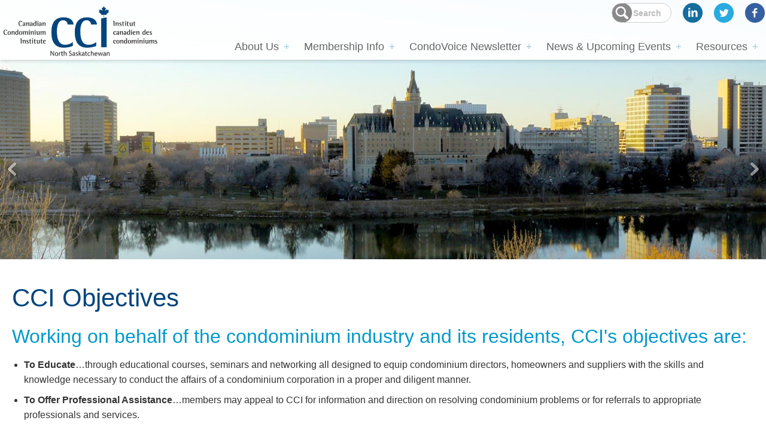

--- FILE ---
content_type: text/html; charset=UTF-8
request_url: https://cci-northsaskatchewan.ca/about-us/cci-objectives
body_size: 5766
content:
<!DOCTYPE HTML>
<html>
<head>

<!-- Use custom meta data if its been set, other use defaults -->


        


<base href="https://cci-northsaskatchewan.ca/"></base>

<link rel="shortcut icon" href="../favicon.ico" />
<meta http-equiv="Content-Type" content="text/html; charset=UTF-8">
<meta name="viewport" content="width=device-width, initial-scale=1">
<title>CCI Objectives - CCI North Saskatchewan Chapter</title>
	
<meta name="keywords" content="CCI North Saskatchewan, non-profit, Saskatoon, Moose Jaw, Swift Current, Prince Albert, Canada, condo education, Bill 106, condominium issues, condominium community, Education, Condovoice, Condovoice Magazine, podcasts, information, awareness"> 

<meta name="content" content="CCI North Saskatchewan provides condo education with courses, seminars and networking, and to equip condo board members, home-owners and other industry participants with the skills and knowledge necessary to conduct the affairs of a condominium corporation in a proper and diligent manner. "> 

<meta name="description" content="CCI North Saskatchewan leads the condominium industry by providing education, information, awareness and access to expertise by and for our members. CCI does not represent any one profession or interest group. Rather, it represents all facets of the condominium community, encouraging all interest groups to work together towards one goal.">	
	
<link rel="stylesheet" href="sites/default/default/css/normalize.css" type="text/css" media="all" charset="utf-8" />
<link rel="stylesheet" href="sites/default/default/css/text.css?v=3" type="text/css" media="all" charset="utf-8" />
<link rel="stylesheet" href="sites/default/default/fancy/jquery.fancybox.css" type="text/css" media="all" charset="utf-8" />
<link rel="stylesheet" href="sites/default/default/css/jPushMenu.css" type="text/css" media="all" charset="utf-8" />
<link rel="stylesheet" href="sites/default/default/css/style.css?v=2" type="text/css" media="all" charset="utf-8" />
<link rel="stylesheet" href="sites/default/default/css/animations.css" type="text/css" media="all" charset="utf-8" />
<link rel="stylesheet" href="sites/default/default/css/animations-ie-fix.css" type="text/css" media="all" charset="utf-8" />
<link rel="stylesheet" href="sites/default/default/css/atc-style.css" type="text/css" media="all" charset="utf-8" />
<link rel="stylesheet" href="sites/default/default/css/calendar.css" type="text/css" media="all" charset="utf-8" />

<!--[if lte IE 9]>
      <link href='sites/default/default/css/animations-ie-fix.css' rel='stylesheet'>
<![endif]-->

<!-- Add to Calendar Button CSS -->
<link rel="stylesheet" href="https://cdn.jsdelivr.net/npm/add-to-calendar-button@2/assets/css/atcb.min.css">

<script type="text/javascript" src="sites/default/default/js/jquery-1.8.3.min.js"></script>
<script type="text/javascript" src="sites/default/default/js/jPushMenu.js"></script>
<script type="text/javascript" src="sites/default/default/fancy/jquery.fancybox.js"></script>
<script type="text/javascript" src="sites/default/default/js/responsiveslides.min.js"></script>

<script src="https://cdn.jsdelivr.net/npm/add-to-calendar-button@2"></script>

  <script>
    $(function () {

      $("#slider1").responsiveSlides({
       auto: true,
       speed: 800,
      nav: true,
         namespace: "callbacks",
        before: function () {
          $('.events').append("<li>before event fired.</li>");
        },
        after: function () {
          $('.events').append("<li>after event fired.</li>");
        }
      });

    });
  </script>

 <script type="text/javascript">
    $(document).ready(function() {
  
      $('.fancybox').fancybox({
        openEffect  : 'elastic',
        closeEffect : 'elastic',

        prevEffect : 'fade',
        nextEffect : 'fade',
                        
        loop : 'true',
        autoPlay : true,
      });

      $(".fancybox-html").fancybox({
          maxWidth      : 800,
          maxHeight     : 700,
        width     : '85%',
        height      : '90%',
        autoScale   : 'false',
        transitionIn  : 'elastic',
        transitionOut : 'elastic',
        type      : 'iframe'
      });

      jQuery(".expand-area").hide();
        //toggle the componenet with class msg_body
      jQuery(".expand-title").click(function()
      {
      jQuery(this).next(".expand-area").slideToggle(500);
      });

      $('nav li.has-submenu>a').click(function(e){
        e.preventDefault();
        $(this).siblings('ul').slideToggle();
      });
    
      jQuery(document).ready(function($) {
      $('.toggle-menu').jPushMenu();
      });

      $("#quotes > div:gt(0)").hide();
      
      setInterval(function() { 
        $('#quotes > div:first')
        .fadeOut(1000)
        .next()
        .fadeIn(1000)
        .end()
        .appendTo('#quotes');
      },  5000);

    });
  </script>

  <!--This line of javascript is an Internet Explorer Fix.-->
  <script type="text/javascript">
    document.createElement('nav');
  </script>

<script>
  (function(i,s,o,g,r,a,m){i['GoogleAnalyticsObject']=r;i[r]=i[r]||function(){
  (i[r].q=i[r].q||[]).push(arguments)},i[r].l=1*new Date();a=s.createElement(o),
  m=s.getElementsByTagName(o)[0];a.async=1;a.src=g;m.parentNode.insertBefore(a,m)
  })(window,document,'script','//www.google-analytics.com/analytics.js','ga');

  ga('create', 'UA-62164718-1', 'auto');
  ga('send', 'pageview');
</script>

<!-- Global site tag (gtag.js) - Google Analytics -->
<script async src="https://www.googletagmanager.com/gtag/js?id=G-ZMPCSWEZG0"></script>
<script>
  window.dataLayer = window.dataLayer || [];
  function gtag(){dataLayer.push(arguments);}
  gtag('js', new Date());

  gtag('config', 'G-ZMPCSWEZG0');
</script>
	
	
</head>
<body>
    <nav class="cbp-spmenu cbp-spmenu-vertical cbp-spmenu-left">
	
	<nav id="mobilenav">
		<ul  ><li class=" has-submenu "><a href="about-us">About Us</a><ul  ><li class="  "><a href="about-us/overview">Overview</a></li><li class="  "><a href="about-us/cci-objectives">CCI Objectives</a></li><li class="  "><a href="about-us/cci-national">CCI National</a></li><li class="  "><a href="about-us/lcci-designation">LCCI Designation</a></li><li class="  "><a href="about-us/directors-and-committees">Directors and Committees</a></li><li class=" has-submenu "><a href="about-us/sponsorships">Sponsorships</a><ul  ><li class="  "><a href="about-us/sponsorships/annual-sponsors">Annual Sponsors</a></li><li class="  "><a href="about-us/sponsorships/webinar-sponors">Webinar Sponors</a></li></ul></li><li class="  "><a href="about-us/contact-us">Contact Us</a></li></ul></li><li class=" has-submenu "><a href="membership-info">Membership Info</a><ul  ><li class="  "><a href="membership-info/why-join-cci-north-saskatchewan-chapter">Why Join CCI North Saskatchewan Chapter?</a></li><li class="  "><a href="membership-info/membership-benefits">Membership Benefits</a></li><li class="  "><a href="membership-info/membership-categories">Membership Categories</a></li><li class="  "><a href="membership-info/ambassador-referral-program">Ambassador Referral Program</a></li><li class=" has-submenu "><a href="membership-info/membership-rewards-and-promotions">Membership Rewards and Promotions</a><ul  ><li class="  "><a href="membership-info/membership-rewards-and-promotions/rona-privilege-program" target="_blank">RONA Privilege Program</a></li><li class="  "><a href="membership-info/membership-rewards-and-promotions/member-2-member-promotions">Member 2 Member Promotions</a></li></ul></li></ul></li><li class=" has-submenu "><a href="condovoice-newsletter">CondoVoice Newsletter</a><ul  ><li class="  "><a href="condovoice-newsletter/condovoice-current-issue">CondoVoice: Current Issue</a></li><li class="  "><a href="condovoice-newsletter/condovoice-archives">CondoVoice: Archives</a></li><li class="  "><a href="condovoice-newsletter/condovoice-advertising-and-article-submission">CondoVoice: Advertising and Article Submission</a></li></ul></li><li class=" has-submenu "><a href="news-upcoming-events">News & Upcoming Events</a><ul  ><li class="  "><a href="news-upcoming-events/upcoming-events">Upcoming Events</a></li><li class="  "><a href="news-upcoming-events/past-events">Past Events</a></li><li class="  "><a href="news-upcoming-events/cci-national-conference" target="_blank">CCI National Conference</a></li><li class="  "><a href="news-upcoming-events/news">News</a></li></ul></li><li class=" has-submenu "><a href="resources">Resources</a><ul  ><li class="  "><a href="resources/overview">Overview</a></li><li class=" has-submenu "><a href="resources/member-resources">Member Resources</a><ul  ><li class="  "><a href="resources/member-resources/condo-board-articles">Condo Board Articles</a></li><li class="  "><a href="resources/member-resources/accounting-financial-articles">Accounting / Financial Articles</a></li><li class="  "><a href="resources/member-resources/fire-department-articles">Fire Department Articles</a></li><li class="  "><a href="resources/member-resources/insurance-articles">Insurance Articles</a></li><li class="  "><a href="resources/member-resources/managing-challenging-conversations-and-conflict-webinar">Managing Challenging Conversations and Conflict Webinar</a></li><li class="  "><a href="resources/member-resources/2024-condo-security-and-crime-prevention-webinar-resources">2024 Condo Security and Crime Prevention Webinar Resources</a></li><li class="  "><a href="resources/member-resources/top-10-condo-building-issues-2024-03-19">Top 10 Condo Building Issues 2024-03-19</a></li><li class="  "><a href="resources/member-resources/stress-free-insurance-claims">Stress Free Insurance Claims</a></li><li class="  "><a href="resources/member-resources/virtual-boardroom">Virtual Boardroom</a></li><li class="  "><a href="resources/member-resources/member-to-member-forum" target="_blank">Member to Member Forum</a></li><li class="  "><a href="resources/member-resources/archives">Archives</a></li></ul></li><li class="  "><a href="resources/other-chapter-locations" target="_blank">Other Chapter Locations</a></li><li class="  "><a href="resources/professional-and-business-partner-directory">Professional and Business Partner Directory</a></li><li class="  "><a href="resources/professional-and-business-partner-directory-mobile-friendly">Professional and Business Partner Directory Mobile Friendly</a></li><li class=" has-submenu "><a href="resources/how-to">How To...</a><ul  ><li class="  "><a href="resources/how-to/how-to-access-member-resources">How to access Member Resources</a></li><li class="  "><a href="resources/how-to/how-to-register-for-condo-strength">How to register for Condo Strength</a></li><li class="  "><a href="resources/how-to/isc-information-services-corporation">ISC (Information Services Corporation)</a></li><li class="  "><a href="resources/how-to/condo-business-magazine">Condo Business Magazine</a></li></ul></li></ul></li></ul>
     </nav>
</nav>
<!-- END PUSH -->

<div id="menubar">
	<div class="menucontainer">
        <ul>
            <li><a class="toggle-menu menu-left push-body">&#9776;&nbsp;Menu</a></li>
            <li><a href="about-us/contact-us">Contact Us</a></li>
            <li><a href="./">Home Page</a></li>
        </ul>
	</div><!-- end .menucontainer -->
</div><!-- end #menubar -->

    <div id="header" class="desktop">
    <div class="inner top">
        <ul id="social">
            <li><a href="https://www.facebook.com/ccinorthsaskatchewan" target="_blank"><img src="sites/default/default/images/icon-facebook.png"></a></li>
            <li><a href="https://twitter.com/CCINorthSask" target="_blank"><img src="sites/default/default/images/icon-twitter.png"></a></li>
            <li><a href="https://www.linkedin.com/company/cci-northsaskatchewan" target="_blank"><img src="sites/default/default/images/icon-linkedin.png"></a></li>
            <li><form method="get" action="search" id="search"><input name="q" type="text" size="32" placeholder="Search..." /></form></li>
        </ul>
   
        <ul  class="nav"><li class=" has-submenu "><a href="about-us">About Us</a><ul  class="nav"><li class="  "><a href="about-us/overview">Overview</a></li><li class="  "><a href="about-us/cci-objectives">CCI Objectives</a></li><li class="  "><a href="about-us/cci-national">CCI National</a></li><li class="  "><a href="about-us/lcci-designation">LCCI Designation</a></li><li class="  "><a href="about-us/directors-and-committees">Directors and Committees</a></li><li class=" has-submenu "><a href="about-us/sponsorships">Sponsorships</a><ul  class="nav"><li class="  "><a href="about-us/sponsorships/annual-sponsors">Annual Sponsors</a></li><li class="  "><a href="about-us/sponsorships/webinar-sponors">Webinar Sponors</a></li></ul></li><li class="  "><a href="about-us/contact-us">Contact Us</a></li></ul></li><li class=" has-submenu "><a href="membership-info">Membership Info</a><ul  class="nav"><li class="  "><a href="membership-info/why-join-cci-north-saskatchewan-chapter">Why Join CCI North Saskatchewan Chapter?</a></li><li class="  "><a href="membership-info/membership-benefits">Membership Benefits</a></li><li class="  "><a href="membership-info/membership-categories">Membership Categories</a></li><li class="  "><a href="membership-info/ambassador-referral-program">Ambassador Referral Program</a></li><li class=" has-submenu "><a href="membership-info/membership-rewards-and-promotions">Membership Rewards and Promotions</a><ul  class="nav"><li class="  "><a href="membership-info/membership-rewards-and-promotions/rona-privilege-program" target="_blank">RONA Privilege Program</a></li><li class="  "><a href="membership-info/membership-rewards-and-promotions/member-2-member-promotions">Member 2 Member Promotions</a></li></ul></li></ul></li><li class=" has-submenu "><a href="condovoice-newsletter">CondoVoice Newsletter</a><ul  class="nav"><li class="  "><a href="condovoice-newsletter/condovoice-current-issue">CondoVoice: Current Issue</a></li><li class="  "><a href="condovoice-newsletter/condovoice-archives">CondoVoice: Archives</a></li><li class="  "><a href="condovoice-newsletter/condovoice-advertising-and-article-submission">CondoVoice: Advertising and Article Submission</a></li></ul></li><li class=" has-submenu "><a href="news-upcoming-events">News & Upcoming Events</a><ul  class="nav"><li class="  "><a href="news-upcoming-events/upcoming-events">Upcoming Events</a></li><li class="  "><a href="news-upcoming-events/past-events">Past Events</a></li><li class="  "><a href="news-upcoming-events/cci-national-conference" target="_blank">CCI National Conference</a></li><li class="  "><a href="news-upcoming-events/news">News</a></li></ul></li><li class=" has-submenu "><a href="resources">Resources</a><ul  class="nav"><li class="  "><a href="resources/overview">Overview</a></li><li class=" has-submenu "><a href="resources/member-resources">Member Resources</a><ul  class="nav"><li class="  "><a href="resources/member-resources/condo-board-articles">Condo Board Articles</a></li><li class="  "><a href="resources/member-resources/accounting-financial-articles">Accounting / Financial Articles</a></li><li class="  "><a href="resources/member-resources/fire-department-articles">Fire Department Articles</a></li><li class="  "><a href="resources/member-resources/insurance-articles">Insurance Articles</a></li><li class="  "><a href="resources/member-resources/managing-challenging-conversations-and-conflict-webinar">Managing Challenging Conversations and Conflict Webinar</a></li><li class="  "><a href="resources/member-resources/2024-condo-security-and-crime-prevention-webinar-resources">2024 Condo Security and Crime Prevention Webinar Resources</a></li><li class="  "><a href="resources/member-resources/top-10-condo-building-issues-2024-03-19">Top 10 Condo Building Issues 2024-03-19</a></li><li class="  "><a href="resources/member-resources/stress-free-insurance-claims">Stress Free Insurance Claims</a></li><li class="  "><a href="resources/member-resources/virtual-boardroom">Virtual Boardroom</a></li><li class="  "><a href="resources/member-resources/member-to-member-forum" target="_blank">Member to Member Forum</a></li><li class="  "><a href="resources/member-resources/archives">Archives</a></li></ul></li><li class="  "><a href="resources/other-chapter-locations" target="_blank">Other Chapter Locations</a></li><li class="  "><a href="resources/professional-and-business-partner-directory">Professional and Business Partner Directory</a></li><li class="  "><a href="resources/professional-and-business-partner-directory-mobile-friendly">Professional and Business Partner Directory Mobile Friendly</a></li><li class=" has-submenu "><a href="resources/how-to">How To...</a><ul  class="nav"><li class="  "><a href="resources/how-to/how-to-access-member-resources">How to access Member Resources</a></li><li class="  "><a href="resources/how-to/how-to-register-for-condo-strength">How to register for Condo Strength</a></li><li class="  "><a href="resources/how-to/isc-information-services-corporation">ISC (Information Services Corporation)</a></li><li class="  "><a href="resources/how-to/condo-business-magazine">Condo Business Magazine</a></li></ul></li></ul></li></ul>
    
        <a href="./"><div id="logo"><img src="sites/default/default/images/CCI-NSK-logo.png" alt="CCI-NorthSask Logo"></div></a>
<!--		 <a href="./"><div id="logo"><img src="sites/default/default/images/CCI-NSK-logo-40yrs-LARGE.png" alt="CCI-NorthSask Logo"></div></a>-->

        <div class="clearfloat"></div>
    </div><!-- end #inner -->
</div><!-- end #header -->
    <div id="banner">
        <ul class="rslides animatedParent" id="slider1">
            <li><img src="sites/default/default/images/banner-1.jpg" style="width: 100%;height: auto;"></li>
            <li><img src="sites/default/default/images/banner-2.jpg" style="width: 100%;height: auto;"></li>
            <li><img src="sites/default/default/images/banner-3.jpg" style="width: 100%;height: auto;"><div class="innertext"><h2 class="animated fadeIn">Join the Only National Condominium Organization&nbsp;in&nbsp;Canada</h2><a href="/membership-info" class="button animated fadeInDownShort slow">learn more</a></div></li>
            <li><img src="sites/default/default/images/banner-4.jpg" style="width: 100%;height: auto;"></li>
           <li><img src="sites/default/default/images/banner-5.jpg" style="width: 100%;height: auto;"><div class="innertext"><h2 class="animated fadeIn">Your Condo Connection to&nbsp;Education</h2><a href="/news-upcoming-events/upcoming-events" class="button animated fadeInDownShort slow">learn more</a></div></li>
        </ul>
</div><!-- end #banner -->
    
    <div id="content">
		 <div class="inner">  
        
			
				<div class="module-text">
<h1>CCI Objectives</h1>

<h2>Working on behalf of the condominium industry and its residents, CCI&#39;s objectives are:</h2>

<ul>
	<li><strong>To Educate</strong>&hellip;through educational courses, seminars and networking all designed to equip condominium directors, homeowners and suppliers with the skills and knowledge necessary to conduct the affairs of a condominium corporation in a proper and diligent manner.</li>
	<li><strong>To Offer Professional Assistance</strong>&hellip;members may appeal to CCI for information and direction on resolving condominium problems or for referrals to appropriate professionals and services.</li>
	<li><strong>To Improve Legislation Affecting Condominiums</strong>&hellip;CCI&#39;s Provincial Legislative Committees are constantly working with provincial governments in order that they produce legislation that reflects the improvements required to properly protect directors and condominium homeowners.</li>
	<li><strong>To Development Standards</strong>&hellip;CCI has developed standards of competence in six key areas pertaining to condominium life. These spheres cover law, accounting, property management, insurance, real estate and building sciences. Through education and examination, CCI extends Professional Associate status upon those of its members who attain the required standard (ACCI)</li>
</ul>

<h1>What Can CCI Do For You?</h1>

<h2>The Northern Saskatchewan Chapter of CCI provides unit owners and directors with the following information:</h2>

<ol>
	<li><strong>Practical examples</strong> on how to deal with the many issues that arise in a condominium corporation. The board members of the Chapter are all volunteers that are accessible to you for advice. The majority of the board are unit owners themselves, therefore they are able to relate to important issues that may arise within your corporation.</li>
	<li><strong>Courses, workshops, and seminars</strong> on the legal interpretation of the Condominium Properties Act, Insurance for Condominiums, Director&#39;s Responsibilities, management of Reserves, and Budgeting. Throughout the year, the Northern Saskatchewan Chapter offers seminars that are designed to inform unit owners and directors of relevant condominium issues. In additition, a semi-annual newsletter is distributed to CCI members to help keep them up-to-date on news from the condominium industry.</li>
	<li><strong>A voice that will act on your behalf</strong> before various levels of government or other bodies on matters of vital concern to the condominium community. Currently, the Northern Saskatchewan Chapter has a liaison on the taxation committee that is forwarding information to other board members.</li>
</ol>

<p>&nbsp;</p>
</div>
				<hr>
<script type="text/javascript" src="//s7.addthis.com/js/300/addthis_widget.js#pubid=ra-55db668e89bea88d" async="async"></script>
<div class="addthis_sharing_toolbox"></div>
			

		</div>
    </div><!-- end #content -->

    <div id="footer" class="desktop">
    <div class="inner">
      <div class="box-1-2">
              <h2 class="white">Feedback &amp; Testimonials</h2>
              <div class="box-1" style="background: url(sites/default/default/images/quotes-big.png) top left no-repeat; min-height:100px;">
                  <div id="quotes">
                       <div>We're more than members, we're neighbours. Now that's virtual value! - Ryan, CCI Member</div>
                       <div>There's a community at my fingertips. I'm a part of it. - Jane, CCI Member</div>
                       <div>We found a place to call home, and with CCI, there's no place like it. - Susan and Bob, CCI Members</div>
                </div>
              </div>
			
		  <a href="http://eepurl.com/iNpHRA" class="button" target="_blank">Join Our Mailing List</a>
      </div>

      <div class="box-1-2">
          <h2 class="white">Useful Resources</h2>
          <P>
            <a href="/membership-info">Become&nbsp;a&nbsp;Member</a>&nbsp;| 
            <a href="/resources/other-chapter-locations">CCI&nbsp;Chapters</a>&nbsp;| 
            <a href="/resources/overview">Quick&nbsp;Reference&nbsp;Sheets</a>&nbsp;| 
            <a href="/resources/privacy-policy">Privacy&nbsp;Policy</a>&nbsp;| 
            <a href="http://www.associationconcepts.ca/ACCESSIBILITY/INTRUDUCTION/index.html" target="_blank">Accessibility</a>&nbsp;| 
            <a href="/about-us/contact-us">Contact&nbsp;Us</a>
          </P>
      </div>
 
  <DIV class="clearfloat"></DIV>
  </div><!-- end .inner -->   
</div><!-- end #footer -->  
 
<div id="footer2">
    <div class="inner">
    <a href="./"><div class="logo"></div></a>
    <p><span class="white">&copy; 2026 <strong>CCI North Saskatchewan Chapter</strong></span><br>
      PO Box 28001 RPO Westgate<br>
      Saskatoon, SK, S7M 5V8<br>
      <a href="mailto:northsaskatchewan@cci.ca">northsaskatchewan@cci.ca</a></p>
     <div class="clearfloat"></div>
    </div><!-- end .inner -->   
</div><!-- end #footer2 -->   

<script src="sites/default/default/js/css3-animate-it.js"></script>


</body>
</html>

--- FILE ---
content_type: text/css
request_url: https://cci-northsaskatchewan.ca/sites/default/default/css/text.css?v=3
body_size: 8847
content:
.cci-nsk-master {}

*, *:before, *:after { 
	-webkit-box-sizing: border-box; /* Safari/Chrome, other WebKit */
	-moz-box-sizing: border-box;    /* Firefox, other Gecko */
	box-sizing: border-box;         /* Opera/IE 8+ */
}

body {
	height: 100%;
	margin: 0;
	padding: 0;
	background-color: #FFF;
   font-family: -apple-system, BlinkMacSystemFont, "Segoe UI", Roboto, Oxygen, Ubuntu, Cantarell, "Fira Sans", "Droid Sans", "Helvetica Neue", Arial, sans-serif, "Apple Color Emoji", "Segoe UI Emoji", "Segoe UI Symbol";
	/*
	/// Non System Font Stack ///
	font-family: Verdana, "Helvetica Neue", Helvetica, Arial, Gotham, Geneva, "sans-serif";
	/// Non System Font Stack ///
	*/
	font-size: 16px;
	font-weight: 400;
	color: #333;
	line-height: 1.6;
	position: relative;
}


img {
	border: none;
    background: transparent;
    -ms-filter: "progid:DXImageTransform.Microsoft.gradient(startColorstr=#00FFFFFF,endColorstr=#00FFFFFF)"; /* IE8 */   
    filter: progid:DXImageTransform.Microsoft.gradient(startColorstr=#00FFFFFF,endColorstr=#00FFFFFF);   /* IE6 & 7 */ 
}

.inner {
	margin: 0 auto;
	padding: 40px 20px;
	width:100%;
	max-width:1366px;
	position: relative;
	/*overflow:auto;*/
}


.center {
	text-align: center;
}

#header {
	background: url(../images/white95.png);
	margin: 0;
	padding: 0;
	width: 100%;
	min-height:99px;
	position: fixed;
	top:0;
	z-index:7777;
	border-bottom:1px solid #FFF;
	box-shadow: 0px 1px 7px 0px rgba(0,0,0,0.2);
	-webkit-box-shadow: 0px 1px 7px 0px rgba(0,0,0,0.2);
	-moz-box-shadow: 0px 1px 7px 0px rgba(0,0,0,0.2);
	-ms-box-shadow: 0px 1px 7px 0px rgba(0,0,0,0.2);
	-o-box-shadow: 0px 1px 7px 0px rgba(0,0,0,0.2);
    -webkit-transition: all 1s ease 0s;
    -moz-transition: all 1s ease 0s;
    -o-transition: all 1s ease 0s;
    transition: all 1s ease 0s;
} 
#header:hover {	
	background-color: #FFF;
	padding: 0 0 1px 0;
	box-shadow: 0px 1px 32px 0px rgba(0,0,0,0.4);
	-webkit-box-shadow: 0px 1px 32px 0px rgba(0,0,0,0.4);
	-moz-box-shadow: 0px 1px 32px 0px rgba(0,0,0,0.4);
	-ms-box-shadow: 0px 1px 32px 0px rgba(0,0,0,0.4);
	-o-box-shadow: 0px 1px 32px 0px rgba(0,0,0,0.4);
    -webkit-transition: all 0.5s ease 0s;
    -moz-transition: all 0.5s ease 0s;
    -o-transition: all 0.5s ease 0s;
    transition: all 0.5s ease 0s;
} 
#header .inner.top {
	height:99px;
	padding:0;
}

#logo {
/*
	background: url(../images/CCI-NSK-logo.png) no-repeat;
*/
	max-width: 259px;
/*	height: 86px;*/
	left:5px;
	top:10px;
	position:absolute
/*
	max-width:385px;
	left:5px;
	top:10px;
	position:absolute
*/
}

#logo img{
	max-width:100%;
	height:auto;
    -webkit-transition: all 1s ease 0s;
    -moz-transition: all 1s ease 0s;
    -o-transition: all 1s ease 0s;
    transition: all 1s ease 0s;
}

/* ====================== MENUBAR ======================= */

ul.nav {
  display: inline;
  margin: 0;
/*  padding-top:8px;*/
  list-style: none;
/*  float:right;*/
  min-width:587px;
    position: absolute;
    right: 0;
    bottom: 0;
}
ul.nav li {
	color: #666;
	font-size: 18px;
	/*white-space:nowrap;*/
	display: inline-block;
	position: relative;
	padding: 7px 11px;
	cursor: pointer;
	-webkit-transition: all 0.4s;
	-moz-transition: all 0.4s;
	-ms-transition: all 0.4s;
	-o-transition: all 0.4s;
	transition: all 0.4s;
}
ul.nav li>a {
	color: #666;
	text-shadow: 0 1px 0 rgba(255,255,255,0.7)
}
ul.nav li:hover >a {
	color: #069;
}
ul.nav li:hover, ul.nav li:active {
  background: #eee;
  color: #069;
}
ul.nav li ul {
  padding: 0;
  position: absolute;
  top: 42px;
  left: 0;
  min-width: 250px;
  display: none;
  opacity: 0;
  visibility: hidden;
}
ul.nav li:last-child ul {
  right: 0px;
  left:auto;
}
ul.nav li ul li { 
	background-color: #eee; 
	display: block; 
	color: #069;
	max-width:250px;
	border-bottom:1px solid rgba(0,0,0,0.2);
	font-size: .97rem;
}
ul.nav li ul li a { 
  color: #069;
}
ul.nav li ul li:hover { background:#DFDFDF; }
ul.nav li:hover ul {
  display: block;
  opacity: 1;
  visibility: visible;
}
ul.nav .has-submenu>a {
	background: url(../images/sub-arrow.png) no-repeat right;
	padding-right:20px;
}

ul.nav li li ul { top: 0; left: -9999px !important; }
ul.nav li li:hover ul { top: 0; left: -240px !important; }


/* ========================= SOCIAL LINKS ======================== */
#social {
	float: right;
	display: block;
	width: 440px;
	margin: 5px 0 0 0;
}
#social li {
   list-style: none;
	margin: 0 0 3px 0;
   padding: 0 2px 0 17px;
   float: right;
}


/* ================================ SEARCH ================================= */
#search {

}

#search input[type="text"] {
    background: #FFF url(../images/icon-search.png) no-repeat 0;
    margin:0;
    padding: 7px 15px 5px 35px;
	border: 1px solid #ccc;
    font: bold 12px Arial,Helvetica,Sans-serif;
    color: #999;
    height:33px;
	width: 100px;
    -webkit-border-radius: 20px;
    -moz-border-radius: 20px;
    border-radius: 20px;
    -webkit-transition: all 0.7s ease 0s;
    -moz-transition: all 0.7s ease 0s;
    -o-transition: all 0.7s ease 0s;
    transition: all 0.7s ease 0s;
    }

#search input[type="text"]:focus {
    width: 170px;
	color: #666;
    }

/* ---------------- BANNER ----------------- */
#banner {
	margin: 0;
	padding: 0;
	width:100%;
	max-height: 600px;
	background-color: #FFF;
	position:relative;
	overflow:hidden;
}
#banner .innertext {
	width:80%;
	margin:0;
	padding:0;
	z-index:5554;
	position:absolute;
	bottom:5%;
	left:10%;
	text-align: center;
}

#banner H2 {
	font-weight:700;
	font-size:50px;
	color:#FFF;
	line-height:1.1;
	z-index:5555;
	text-shadow: 0 1px 7px rgba(0,0,0,0.7);
	letter-spacing:-1px;
}

#banner .button {
	z-index:5555;
	text-shadow: 0 1px 3px rgba(0,0,0,0.5);
}

		
/* ======================== SLIDER ========================== */

/*! http://responsiveslides.com v1.54 by @viljamis */

.rslides {
  position: relative;
  list-style: none;
  overflow: hidden;
  width: 100%;
  padding: 0;
  margin: 0;
  }

.rslides li {
  -webkit-backface-visibility: hidden;
  position: absolute;
  display: none;
  width: 100%;
  left: 0;
  top: 0;
  }

.rslides li:first-child {
  position: relative;
  display: block;
  float: left;
  }

.rslides img {
  display: block;
  height: auto;
  float: left;
  width: 100%;
  border: 0;
  }

.callbacks_nav {
  position: absolute;
  -webkit-tap-highlight-color: rgba(0,0,0,0);
  top: 72%;
  left: 10px;
  opacity: 0.5;
  z-index: 3;
  text-indent: -9999px;
  overflow: hidden;
  text-decoration: none;
  width: 20px;
  height: 30px;
  background: transparent url(../images/arrows-banner.png) no-repeat left top;
  margin-top: -45px;
  }

.callbacks_nav:hover, .callbacks_nav:active {
  opacity: 1.0;
  }

.callbacks_nav.next {
  left: auto;
  background-position: right top;
  right: 10px;
  }

/* ============================== BODY ================================ */



#content {
	margin:0 auto;
	padding:0;
	background-color:#fff;
	width:100%;
/*	max-width: 1366px; */
	min-height:320px;
	
background: rgb(255,255,255);
background: -moz-linear-gradient(180deg, rgba(255,255,255,1) 50%, rgba(162,162,162,0.1) 100%);
background: -webkit-linear-gradient(180deg, rgba(255,255,255,1) 50%, rgba(162,162,162,0.1) 100%);
background: linear-gradient(180deg, rgba(255,255,255,1) 50%, rgba(162,162,162,0.1) 100%);
filter: progid:DXImageTransform.Microsoft.gradient(startColorstr="#ffffff",endColorstr="#a2a2a2",GradientType=1);
} 

#content ul { 
	/*margin: 0;*/
	padding: 0 20px;
}
#content li {
	padding: 0 0 9px 0;
}

#content img {
	max-width:100%;
	height:auto !important;
}

/* ============================= LINKS ============================ */
a:link {
	color: #0099CC;
	text-decoration: none;
	-webkit-transition: color .1s ease-in-out;
	-moz-transition: color .1s ease-in-out;
	-o-transition: color .1s ease-in-out;
	transition: color .1s ease-in-out;
}
a:visited {
	color: #0099CC;
	text-decoration: none;
}
a:hover, a:active, a:focus {
	color: #999999;
	text-decoration: none;
}
a:link img {
  opacity: 1.0;
  filter: alpha(opacity=100); /* For IE8 and earlier */
  border:0;
}
a:hover img {
  opacity: 0.8;
  filter: alpha(opacity=80); /* For IE8 and earlier */
  border:0;
}


/* ============================= FOOTER ============================ */

#footer {
	background-color: #286799;
	width: 100%;
	padding: 0;
	font-size: 18px;
	color: #FFF;
	line-height: 1.5;
} 
#footer a:link, #footer a:visited {
	color: #92D7F5;
	text-decoration: none; 
	padding: 0;
}
#footer a:hover { 
	color: #FFF;
}

#footer2 {
	background-color: #032752;
	width: 100%;
	padding: 0 10px;
	font-size: 13px;
	color: #92D7F5;
	line-height: 1.3;
	overflow: auto;
} 
#footer2 a {
	color: #92D7F5;
}
#footer2 a:hover {
	color: #FFF;
}
#footer2 .logo {
	background: url(../images/CCI-NSK-logo-white.png) no-repeat;
	width: 172px;
	height: 58px;
	margin: 0 0 10px 0;
	padding: 0;
	float: right;
}

.clearfloat { 
	clear:both;
	height:0;
	font-size: 1px;
	line-height: 0px;
}


/* =============================== TEXT FORMATTING ============================== */
H1, H2, H3, H4, H5, H6 {
	margin: 20px 0 5px 0;
	padding: 0;
	font-family: "HelveticaNeue-Light", "Helvetica Neue Light", "Helvetica Neue", Helvetica, Arial, "Lucida Grande", sans-serif; 
	font-weight:400;
	line-height:1.2;
}
H1 {
	font-size : 42px;
	color: #00457D;
	margin: 0 0 10px 0;
}
H2  {
	font-size : 32px;
	color: #0099CC;
}
H3 {
	font-size : 32px;
	color: #00457D;
}
H4 {
	font-size : 24px;
	color: #0099CC;
	margin-top: 10px;
}
H5 {
	font-size : 24px;
	color: #00457D;
	margin-top: 10px;
}
H6 {
	font-size : 20px;
	color: #0099CC;
	margin: 0;
}

hr {
	border: none 0;
	border-top: 1px dotted #ccc;
	height: 1px;
	margin: 20px 0;
	width:100%;
	text-decoration: none;
}
hr.whiteline {
	border: none 0;
	border-top: 1px dotted #FFF;
	height: 1px;
	margin: 10px 0;
	padding: 0;
	width:100%;
	text-decoration: none;
}

.lightblue {
	color : #0099CC;
}
.blue, .blue-text {
	color : #00457D;
}
.orange {
	color : #FF9900;
}
.green {
	color : #339900;
}
.purple {
	color : #663399;
}
.red, a.red, a.red:visited {
	color : #CC0000;
}
a.red:hover {
	color : #0099CC;
}
.white, a.white {
	color : #FFF;
}
.grey  {
	color : #666;
	text-shadow:0 1px 0 rgba(255,255,255,0.9);
}
.lightgrey  {
	color : #999;
	text-shadow:0 1px 0 rgba(255,255,255,0.9);
}
.small { font-size : 14px;}
.medium { font-size : 18px;}
.large { font-size : 20px;}
.extralarge { font-size : 24px;}
.message-error {
	color:#C00;
	font-size:14px;
}


/* ================================ VIDEO ======================= */

.video-container {
	position:relative;
	padding-bottom: 56.25%;
	overflow:hidden;
}
.video-container iframe, .video-container object, .video-container embed {
	position: absolute;
	top:0;
	left:0;
	width: 100%;
	height: 100%;
}

/* =============================== BUTTON ======================= */

a.button, button.button {
	border-radius: 5px;
	border: 0;
	color: #fff;
	display: inline-block;
	font-size: 18px;
	margin: 20px 0;
	padding: 9px 16px;
	text-align: center;
	background-color: #0099CC;
}
a.buttonmid, button.buttonmid {
	border-radius: 5px;
	border:0;
	color: #fff;
	display: inline-block;
	font-size: 17px;
	margin: 0;
	padding: 5px 10px;
	text-align: center;
	background-color: #0099CC;
}

a.buttonsmall, button.buttonsmall   {
	border-radius:  2px;
		border:0;
	color: #fff;
	display: inline-block;
	font-size: 14px;
	margin: 0;
	padding: 3px 9px;
	text-align: center;
	background-color: #0099CC;
}

a.button.grey, button.button.grey, a.buttonsmall.grey, button.buttonsmall.grey {
	color: #fff;
	background: #969696;
	background-color: #969696;
}
a.button.darkgrey, button.button.darkgrey, a.buttonsmall.darkgrey, button.buttonsmall.darkgrey {
	color: #fff;
	background: #555;
	background-color: #555;
}
a.button.lightblue, button.button.lightblue, a.buttonsmall.lightblue, button.buttonsmall.lightblue {
	color: #fff;
	background: #88b8d9;
	background-color: #88b8d9;
}
a.button.green, button.button.green, a.buttonsmall.green, button.buttonsmall.green {
	color: #fff;
	background: #97BA24;
	background-color: #97BA24;
}
a.button.yellow, button.button.yellow, a.buttonsmall.yellow, button.buttonsmall.yellow {
	background: #F4B351;
	background-color: #F4B351;
}
a.button.red, a.button.red:visited, button.button.red, a.buttonsmall.red, button.buttonsmall.red {
	color: #fff;
	background: #8f1313;
	background-color: #8f1313;
}
a.button.turqoise, button.button.turqoise, a.buttonsmall.turqoise, button.buttonsmall.turqoise {
	color: #fff;
	background: #93dfe6;
	background-color: #93dfe6;
}


a.button:hover, a.buttonsmall:hover, button.button:hover, button.buttonsmall:hover, a.buttonmid:hover, button.buttonmid:hover, 
a.button.grey:hover, button.button.grey:hover, a.buttonsmall.grey:hover, button.buttonsmall.grey:hover,
a.button.lightblue:hover, button.button.lightblue:hover, a.buttonsmall.lightblue:hover, button.buttonsmall.lightblue:hover,
a.button.yellow:hover, button.button.yellow:hover, a.buttonsmall.yellow:hover, button.buttonsmall.yellow:hover,
a.button.red:hover, button.button.red:hover, a.buttonsmall.red:hover, button.buttonsmall.red:hover,
a.button.turqoise:hover, button.button.turqoise:hover, a.buttonsmall.turqoise:hover, button.buttonsmall.turqoise:hover,
a.button.darkgrey:hover, button.button.darkgrey:hover, a.buttonsmall.darkgrey:hover, button.buttonsmall.darkgrey:hover,
a.button.green:hover, button.button.green:hover, a.buttonsmall.green:hover, button.buttonsmall.green:hover
{
	color: #fff;
	background: #006699;
	background-color: #006699;
}

a.button.darkgrey, button.button.darkgrey, a.buttonsmall.darkgrey, button.buttonsmall.darkgrey {
	background: rgba(0,0,0,0.4);
	background-color: rgba(0,0,0,0.4);
}
a.button.darkgrey:hover, button.button.darkgrey:hover, a.buttonsmall.darkgrey:hover, button.buttonsmall.darkgrey:hover {
	color: #00457c;
	background: #9fcceb;
	background-color: #9fcceb;
}

#footer li a.button {
	border-radius: 3px;
	border:0;
	color: #fff;
	display: inline-block;
	font-size: 18px;
	margin: 10px 0;
	padding: 5px 11px;
	text-align: center;
	background-color: rgba(0,0,0,0.3);
}
#footer li a.button:hover {
	background-color: rgba(0,0,0,0.7);
}

#footer a.button {
	border-radius: 3px;
	border: none;
	color: #fff;
	display: inline-block;
	font-size: 18px;
	margin: 10px 0;
	padding: 5px 11px;
	text-align: center;
	background-color: rgba(0,0,0,0.3);
}
#footer a.button:hover {
	background-color: rgba(0,0,0,0.7);
}

/* ===================================== NAV =====================================*/

nav#navbar .sectionidentifier {
	font-size: 20px;
	text-align: center;
	padding: 10px 0;
	font-family: "HelveticaNeue-Light", "Helvetica Neue Light", "Helvetica Neue", Helvetica, Arial, "Lucida Grande", sans-serif;
	font-weight: 400;
	color: #B7B7B7;
	border-bottom: 1px dotted #FFF;
	text-shadow: 0px 1px 0 rgba(255,255,255,1);
}

nav#navbar {
	display: inline-block;
	width: 258px;
}
nav#navbar * {
	list-style-type: none;
}
nav#navbar ul li {
	display: block;
	height: auto;
	width: inherit;
	overflow: hidden;
	/* background: #cad5e1; */
	border-bottom: solid 1px #FFF;
	font-size: 14px;
	text-shadow: 0px 1px 1px #fff;
}
nav#navbar ul li:last-child {
	border-bottom: none;
}
nav#navbar ul li a, nav#navbar ul li a:visited {
	text-decoration: none;
	text-transform: uppercase;
	color: #216093;
	text-shadow: 0px 1px 1px #fff;
	display: block;
	padding: 10px;
	line-height: 1.5;
}
nav#navbar ul li.has-submenu {
	background: url(../images/sub-arrow.png) right 15px no-repeat !important;
}
nav#navbar ul li a:hover {
	color: #0099CC;
}
nav#navbar ul li ul {
	display: none;
	margin-left: -12px;
	/*margin-right: -12px;*/
	background: url(../images/shadow.png) repeat-x #e3e3e3;
}
nav#navbar ul li.active>ul {
    display: block;
}
nav#navbar ul li ul li {
	border-bottom: solid 1px #ccc;
	border-left: none;
	background: none;
	padding-left: 19px;
	font-size: 13px;
}
nav#navbar ul li ul li:first-child {
	background: url(../images/arrow.png) 20px 0px no-repeat;
}
nav#navbar ul li ul li:last-child {
	background: url(../images/shadow2.png) repeat-x bottom;
}
nav#navbar ul li ul li a, nav#navbar ul li ul li a:visited {
	text-shadow: #FFF 0px 1px 1px;
}
nav#navbar ul li ul li a:hover {
	color: #0099CC;
}
nav#navbar ul li:hover ul {
	/*display: block;*/
}
nav#navbar ul li.active > a { color: #0099CC; }


/* ====================== FANCY TABLE ======================== */

table {
    /*border-collapse: collapse;
    margin-bottom: 3em;*/
    width: 100%;
    /*background: #fff;*/
}
table td, table th, .fancy td, .fancy th {
    padding: 0.5em .65em;
}
.fancy td.err {
	background-color: #6592b1;
	color: #fff;
	font-size: 0.75em;
	text-align: center;
	line-height: 1;
	}
.fancy th {
	background-color: #6592b1;
	font-weight: 700;
	color: #FFF;
}
table th {
	background-color: #f2f2f2;
	font-weight: 700;
	color: #6592b1;
}

.fancy th a, .fancy th a:visited {
	color: #fff;
}
.fancy th a:hover, .fancy th a:active {
	color: #CFF;
}
/*.fancytable tbody th {
	background-color: #336699;
}*/
.fancy tr:nth-child(odd)  {
	background: rgba(0,0,0,0.02);
}
.fancy tr:nth-child(even) {
	background: rgba(0,0,0,0.04);
}
/*
table tr {
	background: rgba(255,255,255,0);
}
*/
/*
tbr:nth-ody tchild(2n-1) {
    background-color: #f2f2f2;
    transition: all .125s ease-in-out;
}
*/
.fancy tbody tr {
	border-bottom:1px dotted #ccc; /* added by K-J */
	background: rgba(235,245,251,0.15);
}
.fancy tbody tr:hover, .fancy tr:hover {
	background: rgba(0,0,0,0.07);
}
.fancy.no-hover tbody tr:hover {
  background-color: inherit;
}

.fancy.simple tr:nth-child(odd) {
    background-color: #fff;
}
.fancy.simple tr:nth-child(even) {
    background-color: #fff;
}
.fancy.simple tbody tr {
	border-bottom:0;
	background: rgba(235,245,251,0.1);
}
.fancy.simple tbody tr:hover {
	background: rgba(235,245,251,0.5);
}

.fancy p, table p { margin-top:0;}
.fancy, table { font-size : 15px;}
.fancy.small, table .small { font-size : 14px;}
.fancy.tiny, table .tiny { font-size : 13px;}

.fancy.center td {text-align: center;}

.form-errors {
    color: #FF0000;
}


/* ====================== SHOW HIDE ========================= */

.expandicon {
	padding: 5px;
	float: right;
	margin: -40px 0 0 0;
	color: #FFF;
	font-size: 10px;
	text-align: center;
	background-color: #006699;
	border-radius: 3px;
}
.expandiconfull {
	padding:0;
	margin:0;
	height:41px;
	color: #069;
	font-size: 14px;
	text-align: center;
	background: #ebebeb url(../images/expand-arrow.gif) center bottom no-repeat;
}
.expandicon:hover {
	background-color: #18356D;
}

.expand-title {
	cursor: pointer;
}
.expand-area {
	padding: 3px;
	background-color:#fcfcfc;
	background-image: -webkit-linear-gradient(rgba( 255, 255, 255, 1), rgba( 252, 252, 252, 1));
	background-image: linear-gradient(rgba( 255, 255, 255, 1),rgba( 252, 252, 252, 1));
}

/* ====================== Quotes ========================= */
#quotes { 
    margin: 0; 
    position: relative; 
}

#quotes > div { 
    position: absolute; 
    top: 0; 
    left: 0; 
}

/* ====================== BOXES ========================= */

.box-1, .box-1-3, .box-1-2, .box-2-3, .box-1-4, .box-3-4, .box-1-5, .box-1-6 { float:left; margin-top: 10px; margin-bottom: 10px; margin-left:1%; margin-right:1%; padding:10px; position:relative;}

.box-1 { width: 100%; margin-left:0; margin-right:0; float: none; display:block; clear:both; } 

.box-1-3 { width: 31%; float:left;}
.box-1-3.nomargin { width: 33%; float:left; }
.box-1-3.noresize { width: 31%; float:left; }

.box-1-2 { width: 47.5%; float:left; }
.box-1-2.nomargin { width: 50%; float:left; }

.box-2-3 { width: 64%; float:left; } 
.box-2-3.nomargin { width: 66.9%; float:left; } 
.box-2-3.noresize { width: 64%; float:left; }

.box-1-4 { width: 22.1%; float:left; } 
.box-1-4.nomargin { width: 24.9%; float:left; } 

.box-3-4 { width: 73.8%; float:left; } 
.box-3-4.nomargin { width: 74.9%; float:left; } 

.box-1-5 { width: 17%; float:left; } 
.box-1-5.nomargin { width: 19.9%; float:left; } 

.box-1-6 { width: 14.5%; float:left; } 
.box-1-6.nomargin { width: 16.5%; float:left; } 


.l { margin-left:0; }
.r { margin-right:0; }

.floatleft {float:left}
.floatright {float:right !important;}
.floatnone {float:none !important;}


.nomargin { margin:0;}
.nopadding { padding:0;}
.special-padding { padding: 10px 20px 30px 20px; }
.special-padding-right {padding-right:30px}

.border { border: 1px solid #ccc; }

.borderright {border-right:1px dotted #CCC;}
.borderleft {border-left:1px dotted #CCC;}

.box-1 h4, .box-1 h5, .box-1-3 h2, .box-1-3 h3, .box-1-3 h4, .box-1-3 h5, .box-1-2 h2, .box-1-2 h3, .box-1-2 h4, .box-1-2 h5, .box-2-3 h4, .box-2-3 h5 { line-height:1.3; margin-top:10px; }
.box-1 p, .box-1 p, .box-1-3 p, .box-1-3 p, .box-1-2 p { margin:0; padding:4px 0; }

.special-padding-left {padding-left:30px;}

.whitebox {
	background: #FFF;
	border:1px solid #f2f2f2;
}
.greybox {
	background-color: #efefef;
	border:1px solid #f3f3f3;
}
.shadow {
	-webkit-box-shadow: 0px 1px 5px rgba(0,0,0,0.09);
	-moz-box-shadow:    0px 1px 5px rgba(0,0,0,0.09);
	box-shadow:         0px 1px 5px rgba(0,0,0,0.09);
	border:1px solid #f2f2f2;
	-webkit-transition: all 0.5s;
	-moz-transition: all 0.5s;
	-ms-transition: all 0.5s;
	-o-transition: all 0.5s;
	transition: all 0.5s;
}
.shadow:hover {
	-webkit-box-shadow: 0px 2px 11px rgba(0,0,0,0.28);
	-moz-box-shadow:    0px 2px 11px rgba(0,0,0,0.28);
	box-shadow:         0px 2px 11px rgba(0,0,0,0.28);
	-webkit-transition: all 0.3s;
	-moz-transition: all 0.3s;
	-ms-transition: all 0.3s;
	-o-transition: all 0.3s;
	transition: all 0.3s;
}
.boxbackground {
	border:1px solid #F2F2F2;
	background: -moz-linear-gradient(top, rgba(250,250,250,0.4) 0%, rgba(245,245,245,0.8) 100%);
	background: -webkit-linear-gradient(top, rgba(250,250,250,0.4) 0%, rgba(245,245,245,0.8) 100%);
	background: linear-gradient(to bottom, rgba(250,250,250,0.4) 0%, rgba(245,245,245,0.8) 100%);
	filter: progid:DXImageTransform.Microsoft.gradient( startColorstr='#80f9f9f9', endColorstr='#e6f7f7f7',GradientType=0 );
}
.fadebackground {
	background: rgba( 243, 252, 255, 0.9);
	background-image: -webkit-linear-gradient(rgba( 243, 252, 255, 0.9), rgba( 255, 255, 255, 1));
	background-image: linear-gradient(rgba( 243, 252, 255, 0.9),rgba( 255, 255, 255, 1));
	border:1px solid #CCC;
	-webkit-border-radius: 5px;
	-moz-border-radius: 5px;
	border-radius: 5px;
}
.boxbar {
	width: 100%;
	margin: 30px 0 0 0;
	padding: 7px 0 10px 0;
	background-color: #f2f2f2;
	color: #069;
	text-shadow: 0 1px 0 rgba(255,255,255,0.4);
	font-size: 14px;
	position: absolute;
	bottom: 0;
	left: 0;
	text-align: center;
}
.boxbar a:link, .boxbar a:visited {
	color:#2b75b3;
}
.boxbar:hover a, .boxbar:hover {
	color:#FFB628;
	text-shadow:0 -1px 0 rgba(255,255,255,0.8);
}
.boxbar:hover {
	background-color: #E8F4F8;
	color: #09C;
}

.logobox {
	padding: 0;
	height:230px;
	text-align: center;
	display:table-cell;
	vertical-align:middle;
	position: relative;
	min-height: 150px;
}
.logobox img { 
	width: auto !important;
	max-width: 95%; 
	height:auto;  
	max-height: 90%; 
	position: absolute;  
    top: 0;  
    bottom: 0;  
    left: 0;  
    right: 0;  
    margin: auto;
}

.hotbox h4, .hotbox h4 a, .hotbox h5, .hotbox h5 a {
	font-size: 26px;
}
.hotbox:hover h4, .hotbox:hover h4 a, .hotbox:hover h5, .hotbox:hover h5 a {
	color: #37AAE8;
}

.height100, .height-100 { height:100px; overflow:hidden }
.height150, .height-150 { height:150px; overflow:hidden }
.height180, .height-180 { height:180px; overflow:hidden }
.height200, .height-200 { height:200px; overflow:hidden }
.height225, .height-225 { height:225px; overflow:hidden }
.height250, .height-250 { height:250px; overflow:hidden }
.height275, .height-275 { height:275px; overflow:hidden }
.height300, .height-300 { height:300px; overflow:hidden }
.height350, .height-350 { height:350px; overflow:hidden }
.height400, .height-400 { height:400px; overflow:hidden }
.height500, .height-500 { height:500px; overflow:hidden }
.height600, .height-600 { height:600px; overflow:hidden }
.height700, .height-700 { height:700px; overflow:hidden }

.position-bottom, .position-bottom-80, .position-bottom-120 {
	position: absolute;
	bottom:30px;
	text-align: center;
	width: 80%;
}
.position-bottom-80 {
	width: 80%;
}
.position-bottom-120 {
	width: 80%;
	bottom:120px;
}
.padding-bottom-170 {
	padding-bottom:170px;
}

.blue-back, .lightblue-back, .box-1-2.blue-back, .box-1-2.lightblue-back {background-color: #014d73; position: relative; color: #fff; font-size: 16px; padding-bottom: 100px; min-height:260px;}
.lightblue-back, .box-1-2.lightblue-back {background-color: #6592b1;}

.blue-back h2, .lightblue-back h2 { color: #fff; font-size: 48px; }

.lightblue-back .blue-button, .blue-back .lightblue-button {
	z-index:5555;
	font-size: 20px;
	margin: 0 auto;
	padding: 11px 36px;
	color: #FFF;
	background: #014d73;
	background-color: #014d73;
	-webkit-transition: all 0.7s ease 0s;
	-moz-transition: all 0.7s ease 0s;
	-o-transition: all 0.7s ease 0s;
	transition: all 0.7s ease 0s;
}
.blue-back .lightblue-button {
	background: #6592b1;
	background-color: #6592b1;
}
.lightblue-back .blue-button:hover, .blue-back .lightblue-button:hover {
	color: #014d73;
	background: #FFF;
	background-color: #FFF;
	-webkit-transition: all 0.5s ease 0s;
	-moz-transition: all 0.5s ease 0s;
	-o-transition: all 0.5s ease 0s;
	transition: all 0.5s ease 0s;
}
.blog-post-container {line-height: 1.2;}

/* =================== Flex container ================= */
.flex-container {
	display: -webkit-box;
	display: -moz-box;
	display: -ms-flexbox;
	display: -webkit-flex;
	display: flex;  /* create a flex layout context */
	padding: 0;
	margin: 0;
	list-style: none;
	-webkit-flex-flow: row wrap;
	justify-content: center;
	flex-wrap: wrap;
}

.flex-item {
	align-items:stretch;
/*	min-width:180px;*/
}


/* ================================================================= 
::::::::::::::::::::::: Responsive settings  :::::::::::::::::::::::
================================================================== */
@media screen and (max-width: 1300px) {
	#banner {
		max-height:480px;
	}
}
@media screen and (max-width: 1024px) {
	#banner {
		max-height:380px;
	}
	#logo {
		left:5px;
		max-width: 230px;
	}

	ul.nav li {
		font-size: 16px;
		padding: 7px 5px;
	}
	ul.nav li ul {
	  top: 38px;
	}
	#banner .innertext {
		width: 96%;
		left:2%;
	}
	#banner H2 {
		font-size:38px;
		bottom:85px;
	}
	.hotbox h4, .hotbox h4 a, .hotbox h5, .hotbox h5 a {
		font-size: 22px;
	}
}
@media screen and (max-width: 900px) {
	#banner {
		max-height:320px;
	}
	#logo {
		max-width: 200px;
		top:2px;
		-webkit-background-size: cover;
		-moz-background-size: cover;
		-o-background-size: cover;
		background-size: cover;
	}
	ul.nav li {
		font-size: 15px;
		padding:10px 3px;
	}
	
	ul.nav .has-submenu>a {
		background: url(../images/sub-arrow.png) no-repeat right;
		padding-right:15px;
	}
	.inner {
		padding: 15px 10px;
	}
	.blue-back h2, .lightblue-back h2 {
		color: #fff;
		font-size: 38px;
	}
	.hotbox h4, .hotbox h4 a, .hotbox h5, .hotbox h5 a {
		font-size: 18px;
	}	
}
@media screen and (max-width: 850px) {
	#banner {
		max-height:300px;
	}
	ul.nav li {
		padding:6px 3px;
	}
	ul.nav .has-submenu>a {
		background:none;
		padding-right:3px;
	}
	ul.nav li ul {
		padding: 0;
		position: absolute;
		top: 30px;
	}
	#banner H2 {
		font-size:30px;
		bottom:80px;
	}
	#banner .button {
		font-size:13px;
		padding:5px 7px;
		bottom:7px;
	}
}

@media screen and (min-width: 670px) {
	#menubar {
		display: none;
	}
}
@media screen and (max-width: 670px) {		
	body {
		font-size: 14px;
		line-height: 1.5;
	}
	
	.desktop {
		display:none;	
	}
	#content {
		margin:0;
		padding: 15px 10px;
	}
	.logo {
		margin: 50px 5px 5px 5px;
	}
	#footer2 {
		font-size:13px;
	}
	#footer2 .logo {
		width: 130px;
		height: 42px;
		-webkit-background-size: cover;
		-moz-background-size: cover;
		-o-background-size: cover;
		background-size: cover;
	}
	H1 {font-size : 28px;}
	H2, H3 {font-size : 22px;}
	H4, H5 {font-size : 18px;}
	H6 {font-size : 14px;}
	
	.small { font-size : 13px;}
	.medium { font-size : 15px;}
	.large { font-size : 18px;}
	.extralarge { font-size : 22px;}

	.hotbox h4, .hotbox h4 a, .hotbox h5, .hotbox h5 a {
		font-size: 16px;
	}	
	
	#banner H2 {
		font-size:20px;
		bottom:50px;
		letter-spacing:0;
	}
	#banner .button {
		font-size:12px;
		padding:4px 7px;
		bottom:2px;
	}

	a.button, button.button {
		font-size: 15px;
		margin: 10px 0;
		padding: 9px 15px;
	}
	a.buttonmid, button.buttonmid {
		font-size: 14px;
		margin: 3px 0;
		padding: 7px 11px;
	}

	a.buttonsmall, button.buttonsmall   {
		font-size: 12px;
		margin: 3px 0;
		padding: 6px 9px;
	}

	.blue-back h2, .lightblue-back h2 {
		font-size: 30px;
	}
	.lightblue-back .blue-button, .blue-back .lightblue-button {
		font-size: 16px;
		padding: 9px 23px;
	}
	.width-50 { width: 48%; }
	.width-100 { width: 98%; }
	
	.logobox {
		height:150px;
		min-height: 100px;
		border:1px solid #f2f2f2;
	}
	
	.box-1, .box-1-3, .box-1-2, .box-2-3, .box-1-4, .box-3-4, .box-1-5, .box-1-6 { margin-top: 5px; margin-bottom: 5px; margin-left:0; margin-right:0; padding:10px 5px;}
	.box-1-3, .box-1-3.nomargin, .box-1-2, .box-1-2.nomargin, .box-2-3, .box-2-3.nomargin, .box-3-4, .box-3-4.nomargin { width: 100%;} 
	.box-1-4 { width: 48%; margin-left:1%; margin-right:1%;  } 
	.box-1-5,.box-1-6 { width: 48%;  margin-left:1%; margin-right:1%; } 
	.box-1 img, .box-1-3 img, .box-1-2 img, .box-2-3 img, .box-1-4 img, .box-1-5 img, .box-1-6 img, .box-3-4 img { max-width:99%; height:auto;}

	.width-33, .nomargin.width-33 { width: 30.66%; }
	.width-50, .box-1-2.width-50, .box-1-4.nomargin.width-50, .box-1-5.nomargin.width-50, .box-1-6.nomargin.width-50, .box-1-3.nomargin.width-50, .box-1-2.nomargin.width-50, .box-3-4.nomargin.width-50 { width: 48%; margin-left: 1%; margin-right: 1%; }
	.width-100, .box-1-4.nomargin.width-100, .box-1-5.nomargin.width-100, .box-1-6.nomargin.width-100, .box-1-3.nomargin.width-100, .box-1-2.nomargin.width-100, .box-3-4.nomargin.width-100  { width: 100%;  margin-left:0; margin-right:0; }
	
	.special-padding-right, .border-left {padding-right:5px; padding-left:5px; border-left:0;}
	
	.imagebox2 .title, .imagebox2 .title a:link, .imagebox2 .title a:visited {
		font-size: 22px;
		margin-top: 0;
	}

	.imagebox2 .title, .imagebox2 .title a:link, .imagebox2 .title a:visited {
		font-size: 18px;
		margin-top: 0;
	}
	.icon-resource {
		width: 25px;
		height: 25px;
	}
	
	
}



/* ||||||||||||| MOBILE MENUBAR START ||||||||||||| */
	#menubar {
	padding: 0;
	width: 100%;
	height: 41px;
	background-color: #003366;
	position: fixed;
	top: 0;
	z-index: 1000;
	box-shadow: 0 1px 7px rgba(0,0,0,0.4);
	}

	#menubar ul {
		margin: 0 auto;
		padding: 0;
		display: inline-block;
	}
	#menubar li {
		list-style: none;
		display: block;
		padding: 12px 9px;
		float: left;
		white-space:nowrap;
	}
	#menubar li:first-child {
		padding-left:0;
	}
	#menubar li:last-child {
		padding-right:0;
	}
	#menubar li a {
		padding: 10px 10px 0 0;
		color: #FFF;
		font: 16px Verdana, Arial, sans-serif;
		text-decoration: none;
	}
	#menubar li a:hover {
		color: #b2d7fb;
	}
	#menubar li a:active {
	color: #C90;
	}
	.menucontainer {
		text-align: center;
		margin: 0 auto;
	}
/* ||||||||||||| MOBILE MENUBAR END ||||||||||||| */

/* ===================================== MOBILE NAV =====================================*/

	#menuhead {
		display: block;
		width: 97%;
		margin:0 auto;
		padding: 10px;
		background-color: #003366;
		color:#FFF;
		font-size:14px;
		text-align:left;
		min-width:300px;
	}
	
	nav#mobilenav {
		display: inline-block;
		width: 97%;
		margin:0 auto;
		text-align: left;
		min-width:300px;
	}
	nav#mobilenav * {
		list-style-type: none;
		margin:0;
		padding:0;
	}
	nav#mobilenav ul li {
		display: block;
		min-height: 32px;
		line-height: 32px;
		height: auto;
		width: inherit;
		overflow: hidden;
		background: #003366;
		border-bottom: 1px solid rgba(255,255,255,0.2);
		font-family: Verdana, Arial, sans-serif;
		font-size: 12px;
	}
	nav#mobilenav ul li:last-child {
		border-bottom: none;
	}
	nav#mobilenav ul li a, #mobilenav ul li a:visited {
		text-decoration: none;
		text-transform: uppercase;
		color: #FFF;
		display: block;
		padding-left: 12px;
		padding-right: 12px;
	}
	nav#mobilenav ul li.has-submenu {
		background: #003366 url(../images/sub-arrow.png) right 10px no-repeat;
	}
	
	nav#mobilenav ul li>a:hover {
		color: #b2d7fb;
	}
	nav#mobilenav ul li ul {
		display: none;
		margin-left: -12px;
		margin-right: -12px;
		background: #0b4075 /*url(../images/shadow.png) repeat-x*/;
		-moz-box-shadow:    inset 0 10px 10px -10px rgba(0,0,0,0.8);
		-webkit-box-shadow: inset 0 10px 10px -10px rgba(0,0,0,0.8);
		box-shadow:         inset 0 10px 10px -10px rgba(0,0,0,0.8);
	}
	nav#mobilenav ul li.active>ul {
		display: block;
	}
	nav#mobilenav ul li ul li {
		border-bottom: solid 1px #069;
		border-left: none;
		background: none;
		padding-left: 20px;
		font-size: 12px;
	}
	nav#mobilenav ul li ul li:first-child {
		background: url(../images/arrow.png) 20px 0px no-repeat;
	}
	nav#mobilenav ul li ul li:last-child {
		-moz-box-shadow:    inset 0 -10px 10px -10px rgba(0,0,0,0.8);
		-webkit-box-shadow: inset 0 -10px 10px -10px rgba(0,0,0,0.8);
		box-shadow:         inset 0 -10px 10px -10px rgba(0,0,0,0.8);
	}
	nav#mobilenav ul li ul li a:hover {
	color: #b2d7fb;
	}
	nav#mobilenav ul li:hover ul {
		/*display: block;*/
	}



.details-block input, .details-block select, .reg-block input, .reg-block select {
	width:75%;
}



/* ======================== LOGIN FORMS ======================== */
.login {
  border-radius: 2px 2px 5px 5px;
  margin:20px auto;
  padding: 10px 20px 20px 20px;
  width: 90%;
  max-width: 640px;
  background: #f2f2f2;
  position: relative;
  padding-bottom: 80px;
  box-shadow: 0px 1px 5px rgba(0, 0, 0, 0.3);
}
.login.loading button {
  max-height: 100%;
  padding-top: 50px;
}
.login.loading button .spinner {
  opacity: 1;
  top: 40%;
}
.login.ok button {
  background-color: #8bc34a;
}
.login.ok button .spinner {
  border-radius: 0;
  border-top-color: transparent;
  border-right-color: transparent;
  height: 20px;
  animation: none;
  transform: rotateZ(-45deg);
}
.login input {
  display: block;
  padding: 15px 10px;
  margin-bottom: 10px;
  width: 100%;
  border: 1px solid #ddd;
  transition: border-width 0.2s ease;
  border-radius: 2px;
  color: #ccc;
}
.login input + i.login-icon {
  color: #fff;
  position: absolute;
  margin-top: -47px;
  opacity: 0;
  left: 0;
  transition: all 0.1s ease-in;
}
.login input:focus {
  outline: none;
  color: #444;
  border-color: rgba(0, 85, 165, 0.85);
  border-left-width: 35px;
}
.login input:focus + i.login-icon {
  opacity: 1;
  left: 23px;
  transition: all 0.25s ease-out;
}
.login a {
  font-size: 0.9em;
  color: rgba(20, 80, 244, 0.85);
  text-decoration: none;
}
.login a:hover {
  color: rgba(20, 180, 255, 0.95);
}
.login .title {
  color: #444;
  font-size: 1.2em;
  font-weight: bold;
  margin: 10px 0 20px 0;
  border-bottom: 1px solid #ddd;
  padding-bottom: 10px;
}
.login button {
  width: 100%;
  height: 100%;
  padding: 10px 10px;
  background: rgba(0, 85, 165, 0.85);
  color: #fff;
  display: block;
  margin-top: 20px;
  position: absolute;
  left: 0;
  bottom: 0;
  max-height: 60px;
  border: 0px solid rgba(0, 0, 0, 0.1);
  border-radius: 0 0 2px 2px;
  transform: rotateZ(0deg);
  transition: all 0.1s ease-out;
  border-bottom-width: 7px;
	font-size: 132%;
}
.login button .spinner {
  display: block;
  width: 40px;
  height: 40px;
  position: absolute;
  border: 4px solid #ffffff;
  border-top-color: rgba(255, 255, 255, 0.3);
  border-radius: 100%;
  left: 50%;
  top: 0;
  opacity: 0;
  margin-left: -20px;
  margin-top: -20px;
  animation: spinner 0.6s infinite linear;
  transition: top 0.3s 0.3s ease, opacity 0.3s 0.3s ease, border-radius 0.3s ease;
  box-shadow: 0px 1px 0px rgba(0, 0, 0, 0.2);
}
.login:not(.loading) button:hover {
  box-shadow: 0px 1px 3px rgba(61, 102, 150, 0.85);
}
.login:not(.loading) button:focus {
  border-bottom-width: 4px;
}
.login-icon.user {
	background: url(../images/login-icon-user.svg);
	width:28px;
	height:28px;
}
.login-icon.key {	
	background: url(../images/login-icon-key.svg);
	width:28px;
	height:28px;
}

::-webkit-input-placeholder { /* Chrome, Safari */
   color: #bbb;
   font-size: 14px;
}

:-moz-placeholder {           /* Firefox 18- */
   color: #bbb;
   font-size: 14px;
}

::-moz-placeholder {          /* Firefox 19+ */
  color: #bbb;
  font-size: 14px;
}

:-ms-input-placeholder {      /* Internet Explorer */
  color: #bbb;
  font-size: 14px;
}

/* =================== Search Title toggle ================= */
.active, .news-search:hover {
  color: #727272;
}

.news-search:after {
  content: '\002B';
  color: #727272;
  font-weight: bold;
/*  float: right;*/
  margin-left: 10px;
}

.news-search.active:after {
  content: "\2212";
}

/* :::::::::::::::::::::::::::::::::::::::::: DATE as CALENDAR ::::::::::::::::::::::::::::::: */

.calendar h4 {  margin-top: -20px;}

.date-as-calendar {
  font-variant: normal;
  font-style: normal;
  font-weight: normal;
  font-family: 'Lato', sans-serif;

  /* It seems vertical-align: baseline does not work correctly with display: inline-flex. */
  vertical-align: top;

  /* margin: 1ex; */

  color: #333;
  background: white;
  background : linear-gradient(to bottom right, #FFF 0%, #EEE 100%);

  border: 1px solid #fefefe;
  border-radius: 5px;
  overflow: hidden;

  /*box-shadow: 2px 2px 2px -2px black;*/
	
	float:left;
	margin:10px 20px 0 0;
	clear: both;
}
.date-as-calendar .weekday,
.date-as-calendar .day,
.date-as-calendar .month,
.date-as-calendar .year {
  text-align: center;
  line-height: 1.0;
}
.date-as-calendar .month {
	font-family: 'Lato', sans-serif;
	text-transform: uppercase;
	background-color: #032752;
	color: #FFFFFF;
}
.date-as-calendar .year {
	font-family: 'Lato', sans-serif;
	text-transform: uppercase;
	color: #032752;
}


/*  :::: CALENDAR ::::  Layout rules using position: absolute and pixels. */
.position-pixels.date-as-calendar {
  display: inline-block;
  position: relative;
  width: 64px;
  height: 64px;
}
.position-pixels.date-as-calendar .weekday,
.position-pixels.date-as-calendar .day,
.position-pixels.date-as-calendar .month,
.position-pixels.date-as-calendar .year {
  display: block;
  position: absolute;
  left: 0;
  right: 0;
  width: 100%;
  height: 1em;
}
.position-pixels.date-as-calendar .month {
  top: 0px;
  font-size: 12px;
  padding: 2px 0;
}
.position-pixels.date-as-calendar .weekday {
  top: 16px;
  font-size: 10px;
}
.position-pixels.date-as-calendar .day {
  top: 26px;
  font-size: 24px;
}
.position-pixels.date-as-calendar .year {
  top: 50px;
  font-size: 14px;
}

/*  :::: CALENDAR ::::  Layout rules using position: absolute and relative dimensions using em. */
.position-em.date-as-calendar {
  display: inline-block;
  position: relative;
  
  width: 4.2em; 
  height: 4em; 
}
.position-em.date-as-calendar .weekday,
.position-em.date-as-calendar .day,
.position-em.date-as-calendar .month,
.position-em.date-as-calendar .year {
  display: block;
  position: absolute;
  left: 0;
  right: 0;
  width: 100%;
  height: 1em;
}
.position-em.date-as-calendar .month {
  top: 0px;
  font-size: 0.65em;
  padding: 0.3em 0 1em 0;
}
.position-em.date-as-calendar .weekday {
  top: 1.6em;
  font-size: 0.6125em;
}
.position-em.date-as-calendar .day {
  top: 1.1em;
  font-size: 1.5em;
 font-weight:700;
}
.position-em.date-as-calendar .year {
  bottom: 0px;
  font-size: 0.87750em;
}

/* :::: CALENDAR :::: Multiple sizes. */
.date-as-calendar.size0_5x {
  font-size: 8px;
}
.date-as-calendar.size0_75x {
	font-size: 12px;
	margin:2px 10px 5px 0;
}
.date-as-calendar.size1x {
  font-size: 16px;
}
.date-as-calendar.size1_25x {
  font-size: 20px;
}
.date-as-calendar.size1_5x {
  font-size: 24px;
}

--- FILE ---
content_type: text/css
request_url: https://cci-northsaskatchewan.ca/sites/default/default/css/style.css?v=2
body_size: 249
content:
.control-group {
    margin: 8px 0;
}
.control-group label {
    float: left;
    width: 160px;
    font-weight: bold;
    margin-right: 10px;
}
.control-group .controls {
    float: left;
}
.control-group .controls label {
    float: none;
    width: auto;
    font-weight: normal;
}
.control-group .controls input,
.control-group .controls button,
.control-group .controls textarea,
.control-group .controls select {
    font-size: 12px;
}

.control-group .controls textarea {
    width: 300px;
    height: 150px;
}

.control-group .controls input {
    padding: 3px;
}

.control-group .controls button {
    margin-left: 170px;
}

.fl {
    float: left;
    display: inline;
}

.cf:before,
.cf:after {
    content: " "; /* 1 */
    display: table; /* 2 */
}

.cf:after {
    clear: both;
}

.control-group:before,
.control-group:after {
    content: " "; /* 1 */
    display: table; /* 2 */
}

.control-group:after {
    clear: both;
}

.error-messages {
    color: #FF0000;
}

/* Site search highlights */
span.highlight {
    font-weight:bold;
}

.hp-field {
    opacity: 0;
    position: absolute;
    top: 0;
    left: 0;
    height: 0;
    width: 0;
    z-index: -1;
}

/* ::::::::::::::::::::::::::::::::::::::: ATC ::::::::::::::::::::::::::::::::::::::: */

add-to-calendar-button {
	display: inline-block !important;
}

.atcb-list,
.atcb-list-item {
	font-size: 14px !important;
	line-height: 1.4 !important;
	padding: 4px 8px !important;
}

.atcb-list-item {
	cursor: pointer !important;
}

.atcb-button {
	box-shadow: none !important;
}

--- FILE ---
content_type: text/css
request_url: https://cci-northsaskatchewan.ca/sites/default/default/css/animations.css
body_size: 3518
content:
/*animations*/

/******************
* Bounce in right *
*******************/


.animated {
    -webkit-animation-duration: 1s;
    animation-duration: 1s;
    -webkit-animation-fill-mode: both;
    animation-fill-mode: both;
}
.slow{
     -webkit-animation-duration: 1.5s;
    animation-duration: 1.5s;
    -webkit-animation-fill-mode: both;
    animation-fill-mode: both;
}
.slower{
     -webkit-animation-duration: 2s;
    animation-duration: 2s;
    -webkit-animation-fill-mode: both;
    animation-fill-mode: both;
}
.slowest{
     -webkit-animation-duration: 3s;
    animation-duration: 3s;
    -webkit-animation-fill-mode: both;
    animation-fill-mode: both;
}

/* Added by Andy Meetan */
.delay-250 {
    -webkit-animation-delay:0.25s;
    -moz-animation-delay:0.25s;
    -o-animation-delay:0.25s;
    animation-delay:0.25s;
}
.delay-500 {
    -webkit-animation-delay:0.5s;
    -moz-animation-delay:0.5s;
    -o-animation-delay:0.5s;
    animation-delay:0.5s;
}
.delay-750 {
    -webkit-animation-delay:0.75s;
    -moz-animation-delay:0.75s;
    -o-animation-delay:0.75s;
    animation-delay:0.75s;
}
.delay-1000 {
    -webkit-animation-delay:1.0s;
    -moz-animation-delay:1.0s;
    -o-animation-delay:1.0s;
    animation-delay:1.0s;
}
.delay-1250 {
    -webkit-animation-delay:1.25s;
    -moz-animation-delay:1.25s;
    -o-animation-delay:1.25s;
    animation-delay:1.25s;
}
.delay-1500 {
    -webkit-animation-delay:1.5s;
    -moz-animation-delay:1.5s;
    -o-animation-delay:1.5s;
    animation-delay:1.5s;
}
.delay-1750 {
    -webkit-animation-delay:1.75s;
    -moz-animation-delay:1.75s;
    -o-animation-delay:1.75s;
    animation-delay:1.75s;
}
.delay-2000 {
    -webkit-animation-delay:2.0s;
    -moz-animation-delay:2.0s;
    -o-animation-delay:2.0s;
    animation-delay:2.0s;
}
.delay-2500 {
    -webkit-animation-delay:2.5s;
    -moz-animation-delay:2.5s;
    -o-animation-delay:2.5s;
    animation-delay:2.5s;
}
.delay-2000 {
    -webkit-animation-delay:2.0s;
    -moz-animation-delay:2.0s;
    -o-animation-delay:2.0s;
    animation-delay:2.0s;
}
.delay-2500 {
    -webkit-animation-delay:2.5s;
    -moz-animation-delay:2.5s;
    -o-animation-delay:2.5s;
    animation-delay:2.5s;
}
.delay-3000 {
    -webkit-animation-delay:3.0s;
    -moz-animation-delay:3.0s;
    -o-animation-delay:3.0s;
    animation-delay:3.0s;
}
.delay-3500 {
    -webkit-animation-delay:3.5s;
    -moz-animation-delay:3.5s;
    -o-animation-delay:3.5s;
    animation-delay:3.5s;
}

.bounceInRight, .bounceInLeft, .bounceInUp, .bounceInDown{
    opacity:0;
    -webkit-transform: translateX(400px);
    transform: translateX(400px);
}
.callbacks1_on .fadeInRight, .fadeInRight, .fadeInLeft, .fadeInUp, .fadeInDown{
    opacity:0;
    -webkit-transform: translateX(400px);
    transform: translateX(400px);
}

.flipInX, .flipInY, .rotateIn, .rotateInUpLeft, .rotateInUpRight, .rotateInDownLeft, .rotateDownUpRight, .rollIn{
    opacity:0;
}

.lightSpeedInRight, .lightSpeedInLeft{
    opacity:0;
    -webkit-transform: translateX(400px);
    transform: translateX(400px);
}

/***********
* bounceIn *
************/
@-webkit-keyframes bounceIn {
    0% {
        opacity: 0;
        -webkit-transform: scale(.3);
    }

    50% {
        opacity: 1;
        -webkit-transform: scale(1.05);
    }

    70% {
        -webkit-transform: scale(.9);
    }

    100% {
         -webkit-transform: scale(1);
    }
}

@keyframes bounceIn {
    0% {
        opacity: 0;
        transform: scale(.3);
    }

    50% {
        opacity: 1;
        transform: scale(1.05);
    }

    70% {
        transform: scale(.9);
    }

    100% {
        transform: scale(1);
    }
}

.bounceIn.go {
    -webkit-animation-name: bounceIn;
    animation-name: bounceIn;
}

/****************
* bounceInRight *
****************/

@-webkit-keyframes bounceInRight {
    0% {
        opacity: 0;

        -webkit-transform: translateX(400px);
    }
    60% {

        -webkit-transform: translateX(-30px);
    }
    80% {
        -webkit-transform: translateX(10px);
    }
    100% {
    opacity: 1;

        -webkit-transform: translateX(0);
    }
}

@keyframes bounceInRight {
    0% {
        opacity: 0;

        transform: translateX(400px);
    }
    60% {

        transform: translateX(-30px);
    }
    80% {
        transform: translateX(10px);
    }
    100% {
    opacity: 1;

        transform: translateX(0);
    }
}


.bounceInRight.go {
    -webkit-animation-name: bounceInRight;
    animation-name: bounceInRight;
}

/******************
* Bounce in left *
*******************/

@-webkit-keyframes bounceInLeft {
    0% {
        opacity: 0;

        -webkit-transform: translateX(-400px);
    }
    60% {

        -webkit-transform: translateX(30px);
    }
    80% {
        -webkit-transform: translateX(-10px);
    }
    100% {
        opacity: 1;

        -webkit-transform: translateX(0);
    }
}

@keyframes bounceInLeft {
    0% {
        opacity: 0;

        transform: translateX(-400px);
    }
    60% {

        transform: translateX(30px);
    }
    80% {
        transform: translateX(-10px);
    }
    100% {
        opacity: 1;

        transform: translateX(0);
    }
}

.bounceInLeft.go {
    -webkit-animation-name: bounceInLeft;
    animation-name: bounceInLeft;
}

/******************
* Bounce in up *
*******************/

@-webkit-keyframes bounceInUp {
    0% {
        opacity: 0;

        -webkit-transform: translateY(400px);
    }
    60% {

        -webkit-transform: translateY(-30px);
    }
    80% {
        -webkit-transform: translateY(10px);
    }
    100% {
        opacity: 1;

        -webkit-transform: translateY(0);
    }
}

@keyframes bounceInUp {
    0% {
        opacity: 0;

        transform: translateY(400px);
    }
    60% {

        transform: translateY(-30px);
    }
    80% {
        transform: translateY(10px);
    }
    100% {
        opacity: 1;

        transform: translateY(0);
    }
}

.bounceInUp.go {
    -webkit-animation-name: bounceInUp;
    animation-name: bounceInUp;
}


/******************
* Bounce in down *
*******************/

@-webkit-keyframes bounceInDown {
    0% {
        opacity: 0;

        -webkit-transform: translateY(-400px);
    }
    60% {

        -webkit-transform: translateY(30px);
    }
    80% {
        -webkit-transform: translateY(-10px);
    }
    100% {
        opacity: 1;

        -webkit-transform: translateY(0);
    }
}

@keyframes bounceInDown {
    0% {
        opacity: 0;

        transform: translateY(-400px);
    }
    60% {

        transform: translateY(30px);
    }
    80% {
        transform: translateY(-10px);
    }
    100% {
        opacity: 1;

        transform: translateY(0);
    }
}

.bounceInDown.go {
    -webkit-animation-name: bounceInDown;
    animation-name: bounceInDown;
}


/**********
* Fade In *
**********/
@-webkit-keyframes fadeIn {
    0% {opacity: 0;}
    100% {opacity: 1;
        display:block;}
}
@keyframes fadeIn {
    0% {opacity: 0;}
    100% {opacity: 1;
        display:block;}
}
.callbacks1_on .fadeIn{
    opacity:0;
}
.callbacks1_on .fadeIn.go {
    -webkit-animation-name: fadeIn;
    animation-name: fadeIn;
}

/**********
* Grow in *
***********/

@-webkit-keyframes growIn {
    0% {
        -webkit-transform: scale(0.2);
        opacity:0;
    }
    50% {
        -webkit-transform: scale(1.2);

    }
    100% {
        -webkit-transform: scale(1);
        opacity:1;
    }
}
@keyframes growIn {
    0% {
        transform: scale(0.2);
        opacity:0;
    }
    50% {
        transform: scale(1.2);

    }
    100% {
        transform: scale(1);
        opacity:1;
    }
}
.growIn {

    -webkit-transform: scale(0.2);
    transform: scale(0.2);
    opacity:0;
}
.growIn.go{
    -webkit-animation-name: growIn;
    animation-name: growIn;
}

/********
* Shake *
********/
@-webkit-keyframes shake {
    0%, 100% {-webkit-transform: translateX(0);}
    10%, 30%, 50%, 70%, 90% {-webkit-transform: translateX(-10px);}
    20%, 40%, 60%, 80% {-webkit-transform: translateX(10px);}
}
@keyframes shake {
    0%, 100% {transform: translateX(0);}
    10%, 30%, 50%, 70%, 90% {transform: translateX(-10px);}
    20%, 40%, 60%, 80% {transform: translateX(10px);}
}
.shake.go {
    -webkit-animation-name: shake;
    animation-name: shake;
}

/********
* ShakeUp *
********/
@-webkit-keyframes shakeUp {
    0%, 100% {-webkit-transform: translateX(0);}
    10%, 30%, 50%, 70%, 90% {-webkit-transform: translateY(-10px);}
    20%, 40%, 60%, 80% {-webkit-transform: translateY(10px);}
}
@keyframes shakeUp {
    0%, 100% {transform: translateY(0);}
    10%, 30%, 50%, 70%, 90% {transform: translateY(-10px);}
    20%, 40%, 60%, 80% {transform: translateY(10px);}
}
.shakeUp.go {
    -webkit-animation-name: shakeUp;
    animation-name: shakeUp;
}

/*************
* FadeInLeft *
*************/

@-webkit-keyframes fadeInLeft {
    0% {
        opacity: 0;
        -webkit-transform: translateX(-400px);
    }
    50%{
       opacity: 0.3;
    }
    100% {
        opacity: 1;
        -webkit-transform: translateX(0);
    }
}
@keyframes fadeInLeft {
    0% {
        opacity: 0;
        transform: translateX(-400px);
    }
    50%{
       opacity: 0.3;
    }
    100% {
        opacity: 1;
        transform: translateX(0);
    }
}
.fadeInLeft{
    opacity: 0;
    -webkit-transform: translateX(-400px);
    transform: translateX(-400px);
}
.fadeInLeft.go {
    -webkit-animation-name: fadeInLeft;
    animation-name: fadeInLeft;
}


/*************
* FadeInRight *
*************/

@-webkit-keyframes fadeInRight {
    0% {
        opacity: 0;
        -webkit-transform: translateX(400px);
    }
    50%{
       opacity: 0.3;
    }
    100% {
        opacity: 1;
        -webkit-transform: translateX(0);
    }
}
@keyframes fadeInRight {
    0% {
        opacity: 0;
        transform: translateX(400px);
    }
    50%{
       opacity: 0.3;
    }
    100% {
        opacity: 1;
        transform: translateX(0);
    }
}
.callbacks1_on .fadeInRight{
    opacity: 0;
    -webkit-transform: translateX(400px);
    transform: translateX(400px);
}
.callbacks1_on .fadeInRight.go {
    -webkit-animation-name: fadeInRight;
    animation-name: fadeInRight;
}

/*************
* FadeInUp *
*************/

@-webkit-keyframes fadeInUp {
    0% {
        opacity: 0;
        -webkit-transform: translateY(400px);
    }
    50%{
       opacity: 0.3;
    }
    100% {
        opacity: 1;
        -webkit-transform: translateY(0);
    }
}
@keyframes fadeInUp {
    0% {
        opacity: 0;
        transform: translateY(400px);
    }
    50%{
       opacity: 0.3;
    }
    100% {
        opacity: 1;
        transform: translateY(0);
    }
}
.fadeInUp{
    opacity: 0;
    -webkit-transform: translateY(400px);
    transform: translateY(400px);
}
.fadeInUp.go {
    -webkit-animation-name: fadeInUp;
    animation-name: fadeInUp;
}

/*************
* FadeInDown *
*************/

@-webkit-keyframes fadeInDown {
    0% {
        opacity: 0;
        -webkit-transform: translateY(-400px);
    }
    50%{
       opacity: 0.3;
    }
    100% {
        opacity: 1;
        -webkit-transform: translateY(0);
    }
}
@keyframes fadeInDown {
    0% {
        opacity: 0;
        transform: translateY(-400px);
    }
    50%{
       opacity: 0.3;
    }
    100% {
        opacity: 1;
        transform: translateY(0);
    }
}
.fadeInDown{
    opacity: 0;
    -webkit-transform: translateY(-400px);
    transform: translateY(-400px);
}
.fadeInDown.go {
    -webkit-animation-name: fadeInDown;
    animation-name: fadeInDown;
}

/*****************
* rotateIn *
*****************/
@-webkit-keyframes rotateIn {
    0% {
        -webkit-transform-origin: center center;
        -webkit-transform: rotate(-200deg);
        opacity: 0;
    }
    100% {
        -webkit-transform-origin: center center;
        -webkit-transform: rotate(0);
        opacity: 1;
    }
}
@keyframes rotateIn {
    0% {
        transform-origin: center center;
        transform: rotate(-200deg);
        opacity: 0;
    }
    100% {
        transform-origin: center center;
        transform: rotate(0);
        opacity: 1;
    }
}
.rotateIn.go {
    -webkit-animation-name: rotateIn;
    animation-name: rotateIn;
}

/*****************
* rotateInUpLeft *
*****************/

@-webkit-keyframes rotateInUpLeft {
    0% {
        -webkit-transform-origin: left bottom;
        -webkit-transform: rotate(90deg);
        opacity: 0;
    }
    100% {
        -webkit-transform-origin: left bottom;
        -webkit-transform: rotate(0);
        opacity: 1;
    }
}
@keyframes rotateInUpLeft {
    0% {
        transform-origin: left bottom;
        transform: rotate(90deg);
        opacity: 0;
    }
    100% {
        transform-origin: left bottom;
        transform: rotate(0);
        opacity: 1;
    }
}
.rotateInUpLeft.go {
    -webkit-animation-name: rotateInUpLeft;
    animation-name: rotateInUpLeft;
}

/*******************
* rotateInDownLeft *
*******************/
@-webkit-keyframes rotateInDownLeft {
    0% {
        -webkit-transform-origin: left bottom;
        -webkit-transform: rotate(-90deg);
        opacity: 0;
    }
    100% {
        -webkit-transform-origin: left bottom;
        -webkit-transform: rotate(0);
        opacity: 1;
    }
}
@keyframes rotateInDownLeft {
    0% {
        transform-origin: left bottom;
        transform: rotate(-90deg);
        opacity: 0;
    }
    100% {
        transform-origin: left bottom;
        transform: rotate(0);
        opacity: 1;
    }
}
.rotateInDownLeft.go {
    -webkit-animation-name: rotateInDownLeft;
    animation-name: rotateInDownLeft;
}

/******************
* rotateInUpRight *
*******************/

@-webkit-keyframes rotateInUpRight {
    0% {
        -webkit-transform-origin: right bottom;
        -webkit-transform: rotate(-90deg);
        opacity: 0;
    }
    100% {
        -webkit-transform-origin: right bottom;
        -webkit-transform: rotate(0);
        opacity: 1;
    }
}
@keyframes rotateInUpRight {
    0% {
        transform-origin: right bottom;
        transform: rotate(-90deg);
        opacity: 0;
    }
    100% {
        transform-origin: right bottom;
        transform: rotate(0);
        opacity: 1;
    }
}
.rotateInUpRight.go {
    -webkit-animation-name: rotateInUpRight;
    animation-name: rotateInUpRight;
}

/********************
* rotateInDownRight *
********************/

@-webkit-keyframes rotateInDownRight {
    0% {
        -webkit-transform-origin: right bottom;
        -webkit-transform: rotate(90deg);
        opacity: 0;
    }
    100% {
        -webkit-transform-origin: right bottom;
        -webkit-transform: rotate(0);
        opacity: 1;
    }
}
@keyframes rotateInDownRight {
    0% {
        transform-origin: right bottom;
        transform: rotate(90deg);
        opacity: 0;
    }
    100% {
        transform-origin: right bottom;
        transform: rotate(0);
        opacity: 1;
    }
}
.rotateInDownRight.go {
    -webkit-animation-name: rotateInDownRight;
    animation-name: rotateInDownRight;
}

/*********
* rollIn *
**********/

@-webkit-keyframes rollIn {
    0% { opacity: 0; -webkit-transform: translateX(-100%) rotate(-120deg); }
    100% { opacity: 1; -webkit-transform: translateX(0px) rotate(0deg); }
}
@keyframes rollIn {
    0% { opacity: 0; transform: translateX(-100%) rotate(-120deg); }
    100% { opacity: 1; transform: translateX(0px) rotate(0deg); }
}
.rollIn.go {
    -webkit-animation-name: rollIn;
    animation-name: rollIn;
}

/*********
* wiggle *
**********/

@-webkit-keyframes wiggle {
    0% { -webkit-transform: skewX(9deg); }
    10% { -webkit-transform: skewX(-8deg); }
    20% { -webkit-transform: skewX(7deg); }
    30% { -webkit-transform: skewX(-6deg); }
    40% { -webkit-transform: skewX(5deg); }
    50% { -webkit-transform: skewX(-4deg); }
    60% { -webkit-transform: skewX(3deg); }
    70% { -webkit-transform: skewX(-2deg); }
    80% { -webkit-transform: skewX(1deg); }
    90% { -webkit-transform: skewX(0deg); }
    100% { -webkit-transform: skewX(0deg); }
}
@keyframes wiggle {
    0% { transform: skewX(9deg); }
    10% { transform: skewX(-8deg); }
    20% { transform: skewX(7deg); }
    30% { transform: skewX(-6deg); }
    40% { transform: skewX(5deg); }
    50% { transform: skewX(-4deg); }
    60% { transform: skewX(3deg); }
    70% { transform: skewX(-2deg); }
    80% { transform: skewX(1deg); }
    90% { transform: skewX(0deg); }
    100% { transform: skewX(0deg); }
}
.wiggle.go {
    -webkit-animation-name: wiggle;
    animation-name: wiggle;
    -webkit-animation-timing-function: ease-in;
    animation-timing-function: ease-in;
}

/********
* swing *
*********/

@-webkit-keyframes swing {
    20%, 40%, 60%, 80%, 100% { -webkit-transform-origin: top center; }
    20% { -webkit-transform: rotate(15deg); }
    40% { -webkit-transform: rotate(-10deg); }
    60% { -webkit-transform: rotate(5deg); }
    80% { -webkit-transform: rotate(-5deg); }
    100% { -webkit-transform: rotate(0deg); }
}
@keyframes swing {
    20% { transform: rotate(15deg); }
    40% { transform: rotate(-10deg); }
    60% { transform: rotate(5deg); }
    80% { transform: rotate(-5deg); }
    100% { transform: rotate(0deg); }
}
.swing.go {
    -webkit-transform-origin: top center;
    transform-origin: top center;
    -webkit-animation-name: swing;
    animation-name: swing;
}

/*******
* tada *
********/

@-webkit-keyframes tada {
    0% {-webkit-transform: scale(1);}
    10%, 20% {-webkit-transform: scale(0.9) rotate(-3deg);}
    30%, 50%, 70%, 90% {-webkit-transform: scale(1.1) rotate(3deg);}
    40%, 60%, 80% {-webkit-transform: scale(1.1) rotate(-3deg);}
    100% {-webkit-transform: scale(1) rotate(0);}
}
@keyframes tada {
    0% {transform: scale(1);}
    10%, 20% {transform: scale(0.9) rotate(-3deg);}
    30%, 50%, 70%, 90% {transform: scale(1.1) rotate(3deg);}
    40%, 60%, 80% {transform: scale(1.1) rotate(-3deg);}
    100% {transform: scale(1) rotate(0);}
}
.tada.go {
    -webkit-animation-name: tada;
    animation-name: tada;
}

/*********
* wobble *
**********/

@-webkit-keyframes wobble {
  0% { -webkit-transform: translateX(0%); }
  15% { -webkit-transform: translateX(-25%) rotate(-5deg); }
  30% { -webkit-transform: translateX(20%) rotate(3deg); }
  45% { -webkit-transform: translateX(-15%) rotate(-3deg); }
  60% { -webkit-transform: translateX(10%) rotate(2deg); }
  75% { -webkit-transform: translateX(-5%) rotate(-1deg); }
  100% { -webkit-transform: translateX(0%); }
}
@keyframes wobble {
  0% { transform: translateX(0%); }
  15% { transform: translateX(-25%) rotate(-5deg); }
  30% { transform: translateX(20%) rotate(3deg); }
  45% { transform: translateX(-15%) rotate(-3deg); }
  60% { transform: translateX(10%) rotate(2deg); }
  75% { transform: translateX(-5%) rotate(-1deg); }
  100% { transform: translateX(0%); }
}
.wobble.go {
    -webkit-animation-name: wobble;
    animation-name: wobble;
}

/********
* pulse *
*********/

@-webkit-keyframes pulse {
    0% { -webkit-transform: scale(1); }
    50% { -webkit-transform: scale(1.1); }
    100% { -webkit-transform: scale(1); }
}
@keyframes pulse {
    0% { transform: scale(1); }
    50% { transform: scale(1.1); }
    100% { transform: scale(1); }
}
.pulse.go {
    -webkit-animation-name: pulse;
    animation-name: pulse;
}

/***************
* lightSpeedInRight *
****************/
@-webkit-keyframes lightSpeedInRight {
   0% { -webkit-transform: translateX(100%) skewX(-30deg); opacity: 0; }
    60% { -webkit-transform: translateX(-20%) skewX(30deg); opacity: 1; }
    80% { -webkit-transform: translateX(0%) skewX(-15deg); opacity: 1; }
    100% { -webkit-transform: translateX(0%) skewX(0deg); opacity: 1; }
}
@keyframes lightSpeedInRight {
    0% { transform: translateX(100%) skewX(-30deg); opacity: 0; }
    60% { transform: translateX(-20%) skewX(30deg); opacity: 1; }
    80% { transform: translateX(0%) skewX(-15deg); opacity: 1; }
    100% { transform: translateX(0%) skewX(0deg); opacity: 1; }
}
.lightSpeedInRight.go {
    -webkit-animation-name: lightSpeedInRight;
    animation-name: lightSpeedInRight;
    -webkit-animation-timing-function: ease-out;
    animation-timing-function: ease-out;
}

/***************
* lightSpeedInLeft *
****************/
@-webkit-keyframes lightSpeedInLeft {
   0% { -webkit-transform: translateX(-100%) skewX(30deg); opacity: 0; }
    60% { -webkit-transform: translateX(20%) skewX(-30deg); opacity: 1; }
    80% { -webkit-transform: translateX(0%) skewX(15deg); opacity: 1; }
    100% { -webkit-transform: translateX(0%) skewX(0deg); opacity: 1; }
}
@keyframes lightSpeedInLeft {
    0% { transform: translateX(-100%) skewX(30deg); opacity: 0; }
    60% { transform: translateX(20%) skewX(-30deg); opacity: 1; }
    80% { transform: translateX(0%) skewX(15deg); opacity: 1; }
    100% { transform: translateX(0%) skewX(0deg); opacity: 1; }
}
.lightSpeedInLeft.go {
    -webkit-animation-name: lightSpeedInLeft;
    animation-name: lightSpeedInLeft;
    -webkit-animation-timing-function: ease-out;
    animation-timing-function: ease-out;
}


/*******
* Flip *
*******/
@-webkit-keyframes flip {
    0% {
        -webkit-transform: perspective(400px) rotateY(0);
        -webkit-animation-timing-function: ease-out;
    }
    40% {
        -webkit-transform: perspective(400px) translateZ(150px) rotateY(170deg);
        -webkit-animation-timing-function: ease-out;
    }
    50% {
        -webkit-transform: perspective(400px) translateZ(150px) rotateY(190deg) scale(1);
        -webkit-animation-timing-function: ease-in;
    }
    80% {
        -webkit-transform: perspective(400px) rotateY(360deg) scale(.95);
        -webkit-animation-timing-function: ease-in;
    }
    100% {
        -webkit-transform: perspective(400px) scale(1);
        -webkit-animation-timing-function: ease-in;
    }
}
@keyframes flip {
    0% {
        transform: perspective(400px) rotateY(0);
        animation-timing-function: ease-out;
    }
    40% {
        transform: perspective(400px) translateZ(150px) rotateY(170deg);
        animation-timing-function: ease-out;
    }
    50% {
        transform: perspective(400px) translateZ(150px) rotateY(190deg) scale(1);
        animation-timing-function: ease-in;
    }
    80% {
        transform: perspective(400px) rotateY(360deg) scale(.95);
        animation-timing-function: ease-in;
    }
    100% {
        transform: perspective(400px) scale(1);
        animation-timing-function: ease-in;
    }
}
.flip.go {
    -webkit-backface-visibility: visible !important;
    -webkit-animation-name: flip;
    backface-visibility: visible !important;
    animation-name: flip;
}

/**********
* flipInX *
**********/
@-webkit-keyframes flipInX {
    0% {
        -webkit-transform: perspective(400px) rotateX(90deg);
        opacity: 0;
    }
    40% {
        -webkit-transform: perspective(400px) rotateX(-10deg);
    }
    70% {
        -webkit-transform: perspective(400px) rotateX(10deg);
    }
    100% {
        -webkit-transform: perspective(400px) rotateX(0deg);
        opacity: 1;
    }
}
@keyframes flipInX {
    0% {
        transform: perspective(400px) rotateX(90deg);
        opacity: 0;
    }
    40% {
        transform: perspective(400px) rotateX(-10deg);
    }
    70% {
        transform: perspective(400px) rotateX(10deg);
    }
    100% {
        transform: perspective(400px) rotateX(0deg);
        opacity: 1;
    }
}
.flipInX.go {
    -webkit-backface-visibility: visible !important;
    -webkit-animation-name: flipInX;
    backface-visibility: visible !important;
    animation-name: flipInX;
}

/**********
* flipInY *
**********/

@-webkit-keyframes flipInY {
    0% {
        -webkit-transform: perspective(400px) rotateY(90deg);
        opacity: 0;
    }
    40% {
        -webkit-transform: perspective(400px) rotateY(-10deg);
    }
    70% {
        -webkit-transform: perspective(400px) rotateY(10deg);
    }
    100% {
        -webkit-transform: perspective(400px) rotateY(0deg);
        opacity: 1;
    }
}
@keyframes flipInY {
    0% {
        transform: perspective(400px) rotateY(90deg);
        opacity: 0;
    }
    40% {
        transform: perspective(400px) rotateY(-10deg);
    }
    70% {
        transform: perspective(400px) rotateY(10deg);
    }
    100% {
        transform: perspective(400px) rotateY(0deg);
        opacity: 1;
    }
}
.flipInY.go {
    -webkit-backface-visibility: visible !important;
    -webkit-animation-name: flipInY;
    backface-visibility: visible !important;
    animation-name: flipInY;
}

/*****************
* Out animations *
*****************/


/************
* bounceOut *
*************/
@-webkit-keyframes bounceOut {
    0% {
        -webkit-transform: scale(1);
    }
    25% {
        -webkit-transform: scale(.95);
    }
    50% {
        opacity: 1;
        -webkit-transform: scale(1.1);
    }
    100% {
        opacity: 0;
        -webkit-transform: scale(.3);
    }
}
@keyframes bounceOut {
    0% {
        transform: scale(1);
    }
    25% {
        transform: scale(.95);
    }
    50% {
        opacity: 1;
        transform: scale(1.1);
    }
    100% {
        opacity: 0;
        transform: scale(.3);
    }
}
.bounceOut.goAway {
    -webkit-animation-name: bounceOut;
    animation-name: bounceOut;
}

/************
* bounceOutUp *
*************/
@-webkit-keyframes bounceOutUp {
    0% {
        -webkit-transform: translateY(0);
    }
    20% {
        opacity: 1;
        -webkit-transform: translateY(20px);
    }
    100% {
        opacity: 0;
        -webkit-transform: translateY(-2000px);
    }
}
@keyframes bounceOutUp {
    0% {
        transform: translateY(0);
    }
    20% {
        opacity: 1;
        transform: translateY(20px);
    }
    100% {
        opacity: 0;
        transform: translateY(-2000px);
    }
}
.bounceOutUp.goAway {
    -webkit-animation-name: bounceOutUp;
    animation-name: bounceOutUp;
}

/************
* bounceOutDown *
*************/
@-webkit-keyframes bounceOutDown {
    0% {
        -webkit-transform: translateY(0);
    }
    20% {
        opacity: 1;
        -webkit-transform: translateY(-20px);
    }
    100% {
        opacity: 0;
        -webkit-transform: translateY(2000px);
    }
}
@keyframes bounceOutDown {
    0% {
        transform: translateY(0);
    }
    20% {
        opacity: 1;
        transform: translateY(-20px);
    }
    100% {
        opacity: 0;
        transform: translateY(2000px);
    }
}
.bounceOutDown.goAway {
    -webkit-animation-name: bounceOutDown;
    animation-name: bounceOutDown;
}


/************
* bounceOutLeft *
*************/
@-webkit-keyframes bounceOutLeft {
    0% {
        -webkit-transform: translateX(0);
    }
    20% {
        opacity: 1;
        -webkit-transform: translateX(20px);
    }
    100% {
        opacity: 0;
        -webkit-transform: translateX(-2000px);
    }
}
@keyframes bounceOutLeft {
    0% {
        transform: translateX(0);
    }
    20% {
        opacity: 1;
        transform: translateX(20px);
    }
    100% {
        opacity: 0;
        transform: translateX(-2000px);
    }
}
.bounceOutLeft.goAway {
    -webkit-animation-name: bounceOutLeft;
    animation-name: bounceOutLeft;
}

/************
* bounceOutRight *
*************/
@-webkit-keyframes bounceOutRight {
    0% {
        -webkit-transform: translateX(0);
    }
    20% {
        opacity: 1;
        -webkit-transform: translateX(-20px);
    }
    100% {
        opacity: 0;
        -webkit-transform: translateX(2000px);
    }
}
@keyframes bounceOutRight {
    0% {
        transform: translateX(0);
    }
    20% {
        opacity: 1;
        transform: translateX(-20px);
    }
    100% {
        opacity: 0;
        transform: translateX(2000px);
    }
}
.bounceOutRight.goAway {
    -webkit-animation-name: bounceOutRight;
    animation-name: bounceOutRight;
}

/************
* fadeOut *
*************/
@-webkit-keyframes fadeOut {
    0% {opacity: 1;}
    100% {opacity: 0;}
}
@keyframes fadeOut {
    0% {opacity: 1;}
    100% {opacity: 0;}
}
.fadeOut.goAway {
    -webkit-animation-name: fadeOut;
    animation-name: fadeOut;
}

/************
* fadeOutUp *
*************/
@-webkit-keyframes fadeOutUp {
    0% {
        opacity: 1;
        -webkit-transform: translateY(0);
    }
    100% {
        opacity: 0;
        -webkit-transform: translateY(-2000px);
    }
}
@keyframes fadeOutUp {
    0% {
        opacity: 1;
        transform: translateY(0);
    }
    100% {
        opacity: 0;
        transform: translateY(-2000px);
    }
}
.fadeOutUp.goAway {
    -webkit-animation-name: fadeOutUp;
    animation-name: fadeOutUp;
}

/************
* fadeOutDown *
*************/
@-webkit-keyframes fadeOutDown {
    0% {
        opacity: 1;
        -webkit-transform: translateY(0);
    }
    100% {
        opacity: 0;
        -webkit-transform: translateY(2000px);
    }
}
@keyframes fadeOutDown {
    0% {
        opacity: 1;
        transform: translateY(0);
    }
    100% {
        opacity: 0;
        transform: translateY(2000px);
    }
}
.fadeOutDown.goAway {
    -webkit-animation-name: fadeOutDown;
    animation-name: fadeOutDown;
}

/************
* fadeOutLeft *
*************/
@-webkit-keyframes fadeOutLeft {
    0% {
        opacity: 1;
        -webkit-transform: translateX(0);
    }
    100% {
        opacity: 0;
        -webkit-transform: translateX(-2000px);
    }
}
@keyframes fadeOutLeft {
    0% {
        opacity: 1;
        transform: translateX(0);
    }
    100% {
        opacity: 0;
        transform: translateX(-2000px);
    }
}
.fadeOutLeft.goAway {
    -webkit-animation-name: fadeOutLeft;
    animation-name: fadeOutLeft;
}

/************
* fadeOutRight *
*************/
@-webkit-keyframes fadeOutRight {
    0% {
        opacity: 1;
        -webkit-transform: translateX(0);
    }
    100% {
        opacity: 0;
        -webkit-transform: translateX(2000px);
    }
}
@keyframes fadeOutRight {
    0% {
        opacity: 1;
        transform: translateX(0);
    }
    100% {
        opacity: 0;
        transform: translateX(2000px);
    }
}
.fadeOutRight.goAway {
    -webkit-animation-name: fadeOutRight;
    animation-name: fadeOutRight;
}
/************
* flipOutX *
*************/
@-webkit-keyframes flipOutX {
    0% {
        -webkit-transform: perspective(400px) rotateX(0deg);
        opacity: 1;
    }
    100% {
        -webkit-transform: perspective(400px) rotateX(90deg);
        opacity: 0;
    }
}
@keyframes flipOutX {
    0% {
        transform: perspective(400px) rotateX(0deg);
        opacity: 1;
    }
    100% {
        transform: perspective(400px) rotateX(90deg);
        opacity: 0;
    }
}
.flipOutX.goAway {
    -webkit-animation-name: flipOutX;
    -webkit-backface-visibility: visible !important;
    animation-name: flipOutX;
    backface-visibility: visible !important;
}

/************
* flipOutY *
*************/
@-webkit-keyframes flipOutY {
    0% {
        -webkit-transform: perspective(400px) rotateY(0deg);
        opacity: 1;
    }
    100% {
        -webkit-transform: perspective(400px) rotateY(90deg);
        opacity: 0;
    }
}
@keyframes flipOutY {
    0% {
        transform: perspective(400px) rotateY(0deg);
        opacity: 1;
    }
    100% {
        transform: perspective(400px) rotateY(90deg);
        opacity: 0;
    }
}
.flipOutY {
    -webkit-backface-visibility: visible !important;
    -webkit-animation-name: flipOutY;
    backface-visibility: visible !important;
    animation-name: flipOutY;
}

/************
* lightSpeedOutRight *
*************/
@-webkit-keyframes lightSpeedOutRight {
    0% { -webkit-transform: translateX(0%) skewX(0deg); opacity: 1; }
    100% { -webkit-transform: translateX(100%) skewX(-30deg); opacity: 0; }
}
@keyframes lightSpeedOutRight {
    0% { transform: translateX(0%) skewX(0deg); opacity: 1; }
    100% { transform: translateX(100%) skewX(-30deg); opacity: 0; }
}
.lightSpeedOutRight.goAway {
    -webkit-animation-name: lightSpeedOutRight;
    animation-name: lightSpeedOutRight;
    -webkit-animation-timing-function: ease-in;
    animation-timing-function: ease-in;
}


/************
* lightSpeedOutLeft *
*************/
@-webkit-keyframes lightSpeedOutLeft {
    0% { -webkit-transform: translateX(0%) skewX(0deg); opacity: 1; }
    100% { -webkit-transform: translateX(-100%) skewX(30deg); opacity: 0; }
}
@keyframes lightSpeedOutLeft {
    0% { transform: translateX(0%) skewX(0deg); opacity: 1; }
    100% { transform: translateX(-100%) skewX(30deg); opacity: 0; }
}
.lightSpeedOutLeft.goAway {
    -webkit-animation-name: lightSpeedOutLeft;
    animation-name: lightSpeedOutLeft;
    -webkit-animation-timing-function: ease-in;
    animation-timing-function: ease-in;

}

/************
* rotateOut *
*************/
@-webkit-keyframes rotateOut {
    0% {
        -webkit-transform-origin: center center;
        -webkit-transform: rotate(0);
        opacity: 1;
    }
    100% {
        -webkit-transform-origin: center center;
        -webkit-transform: rotate(200deg);
        opacity: 0;
    }
}
@keyframes rotateOut {
    0% {
        transform-origin: center center;
        transform: rotate(0);
        opacity: 1;
    }
    100% {
        transform-origin: center center;
        transform: rotate(200deg);
        opacity: 0;
    }
}
.rotateOut.goAway {
    -webkit-animation-name: rotateOut;
    animation-name: rotateOut;
}


/************
* rotateOutUpLeft *
*************/
@-webkit-keyframes rotateOutUpLeft {
    0% {
        -webkit-transform-origin: left bottom;
        -webkit-transform: rotate(0);
        opacity: 1;
    }
    100% {
        -webkit-transform-origin: left bottom;
        -webkit-transform: rotate(-90deg);
        opacity: 0;
    }
}
@keyframes rotateOutUpLeft {
    0% {
        transform-origin: left bottom;
        transform: rotate(0);
        opacity: 1;
    }
    100% {
        -transform-origin: left bottom;
        -transform: rotate(-90deg);
        opacity: 0;
    }
}
.rotateOutUpLeft.goAway {
    -webkit-animation-name: rotateOutUpLeft;
    animation-name: rotateOutUpLeft;
}

/************
* rotateOutDownLeft *
*************/

@-webkit-keyframes rotateOutDownLeft {
    0% {
        -webkit-transform-origin: left bottom;
        -webkit-transform: rotate(0);
        opacity: 1;
    }
    100% {
        -webkit-transform-origin: left bottom;
        -webkit-transform: rotate(90deg);
        opacity: 0;
    }
}
@keyframes rotateOutDownLeft {
    0% {
        transform-origin: left bottom;
        transform: rotate(0);
        opacity: 1;
    }
    100% {
        transform-origin: left bottom;
        transform: rotate(90deg);
        opacity: 0;
    }
}
.rotateOutDownLeft.goAway {
    -webkit-animation-name: rotateOutDownLeft;
    animation-name: rotateOutDownLeft;
}
/************
* rotateOutUpRight *
*************/

@-webkit-keyframes rotateOutUpRight {
    0% {
        -webkit-transform-origin: right bottom;
        -webkit-transform: rotate(0);
        opacity: 1;
    }
    100% {
        -webkit-transform-origin: right bottom;
        -webkit-transform: rotate(90deg);
        opacity: 0;
    }
}
@keyframes rotateOutUpRight {
    0% {
        transform-origin: right bottom;
        transform: rotate(0);
        opacity: 1;
    }
    100% {
        transform-origin: right bottom;
        transform: rotate(90deg);
        opacity: 0;
    }
}
.rotateOutUpRight.goAway {
    -webkit-animation-name: rotateOutUpRight;
    animation-name: rotateOutUpRight;
}

/************
* rollOut *
*************/
@-webkit-keyframes rollOut {
    0% {
        opacity: 1;
        -webkit-transform: translateX(0px) rotate(0deg);
    }
    100% {
        opacity: 0;
        -webkit-transform: translateX(100%) rotate(120deg);
    }
}
@keyframes rollOut {
    0% {
        opacity: 1;
        transform: translateX(0px) rotate(0deg);
    }
    100% {
        opacity: 0;
        transform: translateX(100%) rotate(120deg);
    }
}
.rollOut.goAway {
    -webkit-animation-name: rollOut;
    animation-name: rollOut;
}
/*****************
* Short Animations
*******************/

/*********************
* fadeInUpShort
*********************/
@-webkit-keyframes fadeInUpShort {
    0% {
        opacity: 0;
        -webkit-transform: translateY(20px);
    }
    100% {
        opacity: 1;
        -webkit-transform: translateY(0);
    }
}

@keyframes fadeInUpShort {
    0% {
        opacity: 0;
        transform: translateY(20px);
    }
    100% {
        opacity: 1;
        transform: translateY(0);
    }
}
.fadeInUpShort{
    opacity: 0;
    -webkit-transform: translateY(20px);
    transform: translateY(20px);
}
.fadeInUpShort.go {
    -webkit-animation-name: fadeInUpShort;
    animation-name: fadeInUpShort;
}

/*********************
* fadeInDownShort
*********************/
@-webkit-keyframes fadeInDownShort {
    0% {
        opacity: 0;
        -webkit-transform: translateY(-20px);
    }
    100% {
        opacity: 1;
        -webkit-transform: translateY(0);
    }
}

@keyframes fadeInDownShort {
    0% {
        opacity: 0;
        transform: translateY(-20px);
    }
    100% {
        opacity: 1;
        transform: translateY(0);
    }
}
.callbacks1_on .fadeInDownShort {
    opacity: 0;
    -webkit-transform: translateY(-20px);
    transform: translateY(-20px);
}
.callbacks1_on .fadeInDownShort.go {
    -webkit-animation-name: fadeInDownShort;
    animation-name: fadeInDownShort;
}

/*********************
* fadeInRightShort
*********************/
@-webkit-keyframes fadeInRightShort {
    0% {
        opacity: 0;
        -webkit-transform: translateX(20px);
    }
    100% {
        opacity: 1;
        -webkit-transform: translateX(0);
    }
}
@keyframes fadeInRightShort {
    0% {
        opacity: 0;
        transform: translateX(20px);
    }
    100% {
        opacity: 1;
        transform: translateX(0);
    }
}
.fadeInRightShort {
    opacity: 0;
    -webkit-transform: translateX(20px);
    transform: translateX(20px);
}
.fadeInRightShort.go {
    -webkit-animation-name: fadeInRightShort;
    animation-name: fadeInRightShort;
}

/*********************
* fadeInLeftShort
*********************/
@-webkit-keyframes fadeInLeftShort {
    0% {
        opacity: 0;
        -webkit-transform: translateX(-20px);
    }
    100% {
        opacity: 1;
        -webkit-transform: translateX(0);
    }
}
@keyframes fadeInLeftShort {
    0% {
        opacity: 0;
        transform: translateX(-20px);
    }
    100% {
        opacity: 1;
        transform: translateX(0);
    }
}
.fadeInLeftShort {
    opacity: 0;
    -webkit-transform: translateX(-20px);
    transform: translateX(-20px);
}
.fadeInLeftShort.go {
    -webkit-animation-name: fadeInLeftShort;
    animation-name: fadeInLeftShort;
}


--- FILE ---
content_type: text/javascript
request_url: https://cci-northsaskatchewan.ca/sites/default/default/fancy/jquery.fancybox.js
body_size: 9558
content:
/*!
 * fancyBox - jQuery Plugin
 * version: 2.0.6 (16/04/2012)
 * @requires jQuery v1.6 or later
 *
 * Examples at http://fancyapps.com/fancybox/
 * License: www.fancyapps.com/fancybox/#license
 *
 * Copyright 2012 Janis Skarnelis - janis@fancyapps.com
 *
 */

(function (window, document, $, undefined) {
	"use strict";

	var W = $(window),
		D = $(document),
		F = $.fancybox = function () {
			F.open.apply( this, arguments );
		},
		didResize	= false,
		resizeTimer	= null,
		isTouch		= document.createTouch !== undefined,
		isString	= function(str) {
			return $.type(str) === "string";
		},
		isPercentage = function(str) {
			return isString(str) && str.indexOf('%') > 0;
		},
		getValue = function(value, dim) {
			if (dim && isPercentage(value)) {
				value = F.getViewport()[ dim ] / 100 * parseInt(value, 10);
			}

			return Math.round(value) + 'px';
		};

	$.extend(F, {
		// The current version of fancyBox
		version: '2.0.5',

		defaults: {
			padding: 15,
			margin: 20,

			width: 800,
			height: 600,
			minWidth: 100,
			minHeight: 100,
			maxWidth: 9999,
			maxHeight: 9999,

			autoSize: true,
			autoResize: !isTouch,
			autoCenter : !isTouch,
			fitToView: true,
			aspectRatio: false,
			topRatio: 0.5,

			fixed: false,
			scrolling: 'auto', // 'auto', 'yes' or 'no'
			wrapCSS: '',

			arrows: true,
			closeBtn: true,
			closeClick: false,
			nextClick : false,
			mouseWheel: false,
			autoPlay: false,
			playSpeed: 3000,
			preload : 3,

			modal: false,
			loop: true,
			ajax: { dataType: 'html', headers: { 'X-fancyBox': true } },
			keys: {
				next: [13, 32, 34, 39, 40], // enter, space, page down, right arrow, down arrow
				prev: [8, 33, 37, 38], // backspace, page up, left arrow, up arrow
				close: [27] // escape key
			},

			// Override some properties
			index: 0,
			type: null,
			href: null,
			content: null,
			title: null,

			// HTML templates
			tpl: {
				wrap: '<div class="fancybox-wrap"><div class="fancybox-skin"><div class="fancybox-outer"><div class="fancybox-inner"></div></div></div></div>',
				image: '<img class="fancybox-image" src="{href}" alt="" />',
				iframe: '<iframe class="fancybox-iframe" name="fancybox-frame{rnd}" frameborder="0" hspace="0"' + ($.browser.msie ? ' allowtransparency="true"' : '') + '></iframe>',
				swf: '<object classid="clsid:D27CDB6E-AE6D-11cf-96B8-444553540000" width="100%" height="100%"><param name="wmode" value="transparent" /><param name="allowfullscreen" value="true" /><param name="allowscriptaccess" value="always" /><param name="movie" value="{href}" /><embed src="{href}" type="application/x-shockwave-flash" allowfullscreen="true" allowscriptaccess="always" width="100%" height="100%" wmode="transparent"></embed></object>',
				error: '<p class="fancybox-error">The requested content cannot be loaded.<br/>Please try again later.</p>',
				closeBtn: '<div title="Close" class="fancybox-item fancybox-close"></div>',
				next: '<a title="Next" class="fancybox-nav fancybox-next"><span></span></a>',
				prev: '<a title="Previous" class="fancybox-nav fancybox-prev"><span></span></a>'
			},

			// Properties for each animation type
			// Opening fancyBox
			openEffect: 'fade', // 'elastic', 'fade' or 'none'
			openSpeed: 300,
			openEasing: 'swing',
			openOpacity: true,
			openMethod: 'zoomIn',

			// Closing fancyBox
			closeEffect: 'fade', // 'elastic', 'fade' or 'none'
			closeSpeed: 300,
			closeEasing: 'swing',
			closeOpacity: true,
			closeMethod: 'zoomOut',

			// Changing next gallery item
			nextEffect: 'elastic', // 'elastic', 'fade' or 'none'
			nextSpeed: 300,
			nextEasing: 'swing',
			nextMethod: 'changeIn',

			// Changing previous gallery item
			prevEffect: 'elastic', // 'elastic', 'fade' or 'none'
			prevSpeed: 300,
			prevEasing: 'swing',
			prevMethod: 'changeOut',

			// Enabled helpers
			helpers: {
				overlay: {
					speedIn: 0,
					speedOut: 300,
					opacity: 0.8,
					css: {
						cursor: 'pointer'
					},
					closeClick: true
				},
				title: {
					type: 'float' // 'float', 'inside', 'outside' or 'over'
				}
			},

			// Callbacks
			onCancel: $.noop, // If canceling
			beforeLoad: $.noop, // Before loading
			afterLoad: $.noop, // After loading
			beforeShow: $.noop, // Before changing in current item
			afterShow: $.noop, // After opening
			beforeClose: $.noop, // Before closing
			afterClose: $.noop // After closing
		},

		//Current state
		group: {}, // Selected group
		opts: {}, // Group options
		coming: null, // Element being loaded
		current: null, // Currently loaded element
		isOpen: false, // Is currently open
		isOpened: false, // Have been fully opened at least once
		wrap: null,
		skin: null,
		outer: null,
		inner: null,

		player: {
			timer: null,
			isActive: false
		},

		// Loaders
		ajaxLoad: null,
		imgPreload: null,

		// Some collections
		transitions: {},
		helpers: {},

		/*
		 *	Static methods
		 */

		open: function (group, opts) {
			//Kill existing instances
			F.close(true);

			//Normalize group
			if (group && !$.isArray(group)) {
				group = group instanceof $ ? $(group).get() : [group];
			}

			F.isActive = true;

			//Extend the defaults
			F.opts = $.extend(true, {}, F.defaults, opts);

			//All options are merged recursive except keys
			if ($.isPlainObject(opts) && opts.keys !== undefined) {
				F.opts.keys = opts.keys ? $.extend({}, F.defaults.keys, opts.keys) : false;
			}

			F.group = group;

			F._start(F.opts.index || 0);
		},

		cancel: function () {
			if (F.coming && false === F.trigger('onCancel')) {
				return;
			}

			F.coming = null;

			F.hideLoading();

			if (F.ajaxLoad) {
				F.ajaxLoad.abort();
			}

			F.ajaxLoad = null;

			if (F.imgPreload) {
				F.imgPreload.onload = F.imgPreload.onabort = F.imgPreload.onerror = null;
			}
		},

		close: function (a) {
			F.cancel();

			if (!F.current || false === F.trigger('beforeClose')) {
				return;
			}

			F.unbindEvents();

			//If forced or is still opening then remove immediately
			if (!F.isOpen || (a && a[0] === true)) {
				$('.fancybox-wrap').stop().trigger('onReset').remove();

				F._afterZoomOut();

			} else {
				F.isOpen = F.isOpened = false;

				$('.fancybox-item, .fancybox-nav').remove();

				F.wrap.stop(true).removeClass('fancybox-opened');
				F.inner.css('overflow', 'hidden');

				F.transitions[F.current.closeMethod]();
			}
		},

		// Start/stop slideshow
		play: function (a) {
			var clear = function () {
					clearTimeout(F.player.timer);
				},
				set = function () {
					clear();

					if (F.current && F.player.isActive) {
						F.player.timer = setTimeout(F.next, F.current.playSpeed);
					}
				},
				stop = function () {
					clear();

					$('body').unbind('.player');

					F.player.isActive = false;

					F.trigger('onPlayEnd');
				},
				start = function () {
					if (F.current && (F.current.loop || F.current.index < F.group.length - 1)) {
						F.player.isActive = true;

						$('body').bind({
							'afterShow.player onUpdate.player': set,
							'onCancel.player beforeClose.player': stop,
							'beforeLoad.player': clear
						});

						set();

						F.trigger('onPlayStart');
					}
				};

			if (F.player.isActive || (a && a[0] === false)) {
				stop();
			} else {
				start();
			}
		},

		next: function () {
			if (F.current) {
				F.jumpto(F.current.index + 1);
			}
		},

		prev: function () {
			if (F.current) {
				F.jumpto(F.current.index - 1);
			}
		},

		jumpto: function (index) {
			if (!F.current) {
				return;
			}

			index = parseInt(index, 10);

			if (F.group.length > 1 && F.current.loop) {
				if (index >= F.group.length) {
					index = 0;

				} else if (index < 0) {
					index = F.group.length - 1;
				}
			}

			if (F.group[index] !== undefined) {
				F.cancel();

				F._start(index);
			}
		},

		reposition: function (e, onlyAbsolute) {
			var pos;

			if (F.isOpen) {
				pos = F._getPosition(onlyAbsolute);

				if (e && e.type === 'scroll') {
					delete pos.position;

					F.wrap.stop(true, true).animate(pos, 200);

				} else {
					F.wrap.css(pos);
				}
			}
		},

		update: function (e) {
			if (!F.isOpen) {
				return;
			}

			// Run this code after a delay for better performance
			if (!didResize) {
				resizeTimer = setTimeout(function () {
					var current = F.current, anyway = !e || (e && e.type === 'orientationchange');

					if (didResize) {
						didResize = false;

						if (!current) {
							return;
						}

						if ((!e || e.type !== 'scroll') || anyway) {
							if (current.autoSize && current.type !== 'iframe') {
								F.inner.height('auto');
								current.height = F.inner.height();
							}

							if (current.autoResize || anyway) {
								F._setDimension();
							}

							if (current.canGrow && current.type !== 'iframe') {
								F.inner.height('auto');
							}
						}

						if (current.autoCenter || anyway) {
							F.reposition(e);
						}

						F.trigger('onUpdate');
					}
				}, 200);
			}

			didResize = true;
		},

		toggle: function () {
			if (F.isOpen) {
				F.current.fitToView = !F.current.fitToView;

				F.update();
			}
		},

		hideLoading: function () {
			D.unbind('keypress.fb');

			$('#fancybox-loading').remove();
		},

		showLoading: function () {
			F.hideLoading();

			//If user will press the escape-button, the request will be canceled
			D.bind('keypress.fb', function(e) {
				if (e.keyCode === 27) {
					e.preventDefault();
					F.cancel();
				}
			});

			$('<div id="fancybox-loading"><div></div></div>').click(F.cancel).appendTo('body');
		},

		getViewport: function () {
			// See http://bugs.jquery.com/ticket/6724
			return {
				x: W.scrollLeft(),
				y: W.scrollTop(),
				w: isTouch && window.innerWidth ? window.innerWidth : W.width(),
				h: isTouch && window.innerHeight ? window.innerHeight : W.height()
			};
		},

		// Unbind the keyboard / clicking actions
		unbindEvents: function () {
			if (F.wrap) {
				F.wrap.unbind('.fb');
			}

			D.unbind('.fb');
			W.unbind('.fb');
		},

		bindEvents: function () {
			var current = F.current,
				keys = current.keys;

			if (!current) {
				return;
			}

			W.bind('resize.fb orientationchange.fb' + (current.autoCenter && !current.fixed ? ' scroll.fb' : ''), F.update);

			if (keys) {
				D.bind('keydown.fb', function (e) {
					var code, target = e.target || e.srcElement;

					// Ignore key combinations and key events within form elements
					if (!e.ctrlKey && !e.altKey && !e.shiftKey && !e.metaKey && !(target && (target.type || $(target).is('[contenteditable]')))) {
						code = e.keyCode;

						if ($.inArray(code, keys.close) > -1) {
							F.close();
							e.preventDefault();

						} else if ($.inArray(code, keys.next) > -1) {
							F.next();
							e.preventDefault();

						} else if ($.inArray(code, keys.prev) > -1) {
							F.prev();
							e.preventDefault();
						}
					}
				});
			}

			if ($.fn.mousewheel && current.mouseWheel && F.group.length > 1) {
				F.wrap.bind('mousewheel.fb', function (e, delta) {
					var target = e.target || null;

					if (delta !== 0 && (!target || target.clientHeight === 0 || (target.scrollHeight === target.clientHeight && target.scrollWidth === target.clientWidth))) {
						e.preventDefault();

						F[delta > 0 ? 'prev' : 'next']();
					}
				});
			}
		},

		trigger: function (event, o) {
			var ret, obj = o || F[ $.inArray(event, ['onCancel', 'beforeLoad', 'afterLoad']) > -1 ? 'coming' : 'current' ];

			if (!obj) {
				return;
			}

			if ($.isFunction( obj[event] )) {
				ret = obj[event].apply(obj, Array.prototype.slice.call(arguments, 1));
			}

			if (ret === false) {
				return false;
			}

			if (obj.helpers) {
				$.each(obj.helpers, function (helper, opts) {
					if (opts && $.isPlainObject(F.helpers[helper]) && $.isFunction(F.helpers[helper][event])) {
						F.helpers[helper][event](opts, obj);
					}
				});
			}

			$.event.trigger(event + '.fb');
		},

		isImage: function (str) {
			return isString(str) && str.match(/\.(jpe?g|gif|png|bmp)((\?|#).*)?$/i);
		},

		isSWF: function (str) {
			return isString(str) && str.match(/\.(swf)((\?|#).*)?$/i);
		},

		_start: function (index) {
			var coming = {},
				element = F.group[index] || null,
				isDom,
				href,
				type,
				rez,
				hrefParts;

			if (element && (element.nodeType || element instanceof $)) {
				isDom = true;

				if ($.metadata) {
					coming = $(element).metadata();
				}
			}

			coming = $.extend(true, {}, F.opts, {index : index, element : element}, ($.isPlainObject(element) ? element : coming));

			// Re-check overridable options
			$.each(['href', 'title', 'content', 'type'], function(i,v) {
				coming[v] = F.opts[ v ] || (isDom && $(element).attr( v )) || coming[ v ] || null;
			});

			// Convert margin property to array - top, right, bottom, left
			if (typeof coming.margin === 'number') {
				coming.margin = [coming.margin, coming.margin, coming.margin, coming.margin];
			}

			// 'modal' propery is just a shortcut
			if (coming.modal) {
				$.extend(true, coming, {
					closeBtn : false,
					closeClick: false,
					nextClick : false,
					arrows : false,
					mouseWheel : false,
					keys : null,
					helpers: {
						overlay : {
							css: {
								cursor : 'auto'
							},
							closeClick : false
						}
					}
				});
			}

			//Give a chance for callback or helpers to update coming item (type, title, etc)
			F.coming = coming;

			if (false === F.trigger('beforeLoad')) {
				F.coming = null;
				return;
			}

			type = coming.type;
			href = coming.href || element;

			///Check if content type is set, if not, try to get
			if (!type) {
				if (isDom) {
					type = $(element).data('fancybox-type');

					if (!type) {
						rez = element.className.match(/fancybox\.(\w+)/);
						type = rez ? rez[1] : null;
					}
				}

				if (!type && isString(href)) {
					if (F.isImage(href)) {
						type = 'image';

					} else if (F.isSWF(href)) {
						type = 'swf';

					} else if (href.match(/^#/)) {
						type = 'inline';
					}
				}

				// ...if not - display element itself
				if (!type) {
					type = isDom ? 'inline' : 'html';
				}

				coming.type = type;
			}

			// Check before try to load; 'inline' and 'html' types need content, others - href
			if (type === 'inline' || type === 'html') {
				if (!coming.content) {
					if (type === 'inline') {
						coming.content = $( isString(href) ? href.replace(/.*(?=#[^\s]+$)/, '') : href ); //strip for ie7

					} else {
						coming.content = element;
					}
				}

				if (!coming.content || !coming.content.length) {
					type = null;
				}

			} else if (!href) {
				type = null;
			}

			/*
			 * Add reference to the group, so it`s possible to access from callbacks, example:
			 * afterLoad : function() {
			 *     this.title = 'Image ' + (this.index + 1) + ' of ' + this.group.length + (this.title ? ' - ' + this.title : '');
			 * }
			 */

			if (type === 'ajax' && isString(href)) {
				hrefParts = href.split(/\s+/, 2);

				href = hrefParts.shift();
				coming.selector = hrefParts.shift();
			}

			coming.href  = href;
			coming.group = F.group;
			coming.isDom = isDom;

			switch (type) {
				case 'image':
					F._loadImage();
					break;

				case 'ajax':
					F._loadAjax();
					break;

				case 'inline':
				case 'iframe':
				case 'swf':
				case 'html':
					F._afterLoad();
					break;

				default:
					F._error( 'type' );
			}
		},

		_error: function ( type ) {
			F.hideLoading();

			$.extend(F.coming, {
				type      : 'html',
				autoSize  : true,
				minWidth  : 0,
				minHeight : 0,
				padding   : 15,
				hasError  : type,
				content   : F.coming.tpl.error
			});

			F._afterLoad();
		},

		_loadImage: function () {
			// Reset preload image so it is later possible to check "complete" property
			var img = F.imgPreload = new Image();

			img.onload = function () {
				this.onload = this.onerror = null;

				F.coming.width  = this.width;
				F.coming.height = this.height;

				F._afterLoad();
			};

			img.onerror = function () {
				this.onload = this.onerror = null;

				F._error( 'image' );
			};

			img.src = F.coming.href;

			if (img.complete === undefined || !img.complete) {
				F.showLoading();
			}
		},

		_loadAjax: function () {
			F.showLoading();

			F.ajaxLoad = $.ajax($.extend({}, F.coming.ajax, {
				url: F.coming.href,
				error: function (jqXHR, textStatus) {
					if (F.coming && textStatus !== 'abort') {
						F._error( 'ajax', jqXHR );

					} else {
						F.hideLoading();
					}
				},
				success: function (data, textStatus) {
					if (textStatus === 'success') {
						F.coming.content = data;

						F._afterLoad();
					}
				}
			}));
		},

		_preloadImages: function() {
			var group = F.group,
				current = F.current,
				len = group.length,
				item,
				href,
				i,
				cnt = Math.min(current.preload, len - 1);

			if (!current.preload || group.length < 2) {
				return;
			}

			for (i = 1; i <= cnt; i += 1) {
				item = group[ (current.index + i ) % len ];
				href = item.href || $( item ).attr('href') || item;

				if (item.type === 'image' || F.isImage(href)) {
					new Image().src = href;
				}
			}
		},

		_afterLoad: function () {
			F.hideLoading();

			if (!F.coming || false === F.trigger('afterLoad', F.current)) {
				F.coming = false;

				return;
			}

			if (F.isOpened) {
				$('.fancybox-item, .fancybox-nav').remove();

				F.wrap.stop(true).removeClass('fancybox-opened');
				F.inner.css('overflow', 'hidden');

				F.transitions[F.current.prevMethod]();

			} else {
				$('.fancybox-wrap').stop().trigger('onReset').remove();

				F.trigger('afterClose');
			}

			F.unbindEvents();

			F.isOpen    = false;
			F.current   = F.coming;

			//Build the neccessary markup
			F.wrap  = $(F.current.tpl.wrap).addClass('fancybox-' + (isTouch ? 'mobile' : 'desktop') + ' fancybox-type-' + F.current.type + ' fancybox-tmp ' + F.current.wrapCSS).appendTo('body');
			F.skin  = $('.fancybox-skin', F.wrap).css('padding', getValue(F.current.padding));
			F.outer = $('.fancybox-outer', F.wrap);
			F.inner = $('.fancybox-inner', F.wrap);

			F._setContent();
		},

		_setContent: function () {
			var current = F.current,
				content = current.content,
				type    = current.type,
				minWidth    = current.minWidth,
				minHeight   = current.minHeight,
				maxWidth    = current.maxWidth,
				maxHeight   = current.maxHeight,
				loadingBay;

			switch (type) {
				case 'inline':
				case 'ajax':
				case 'html':
					if (current.selector) {
						content = $('<div>').html(content).find(current.selector);

					} else if (content instanceof $) {
						if (content.parent().hasClass('fancybox-inner')) {
							content.parents('.fancybox-wrap').unbind('onReset');
						}

						content = content.show().detach();

						$(F.wrap).bind('onReset', function () {
							content.appendTo('body').hide();
						});
					}

					if (current.autoSize) {
						loadingBay = $('<div class="fancybox-wrap ' + F.current.wrapCSS + ' fancybox-tmp"></div>')
							.appendTo('body')
							.css({
								minWidth    : getValue(minWidth, 'w'),
								minHeight   : getValue(minHeight, 'h'),
								maxWidth    : getValue(maxWidth, 'w'),
								maxHeight   : getValue(maxHeight, 'h')
							})
							.append(content);

						current.width = loadingBay.width();
						current.height = loadingBay.height();

						// Re-check to fix 1px bug in some browsers
						loadingBay.width( F.current.width );

						if (loadingBay.height() > current.height) {
							loadingBay.width(current.width + 1);

							current.width = loadingBay.width();
							current.height = loadingBay.height();
						}

						content = loadingBay.contents().detach();

						loadingBay.remove();
					}

					break;

				case 'image':
					content = current.tpl.image.replace('{href}', current.href);

					current.aspectRatio = true;
					break;

				case 'swf':
					content = current.tpl.swf.replace(/\{width\}/g, current.width).replace(/\{height\}/g, current.height).replace(/\{href\}/g, current.href);
					break;

				case 'iframe':
					content = $(current.tpl.iframe.replace('{rnd}', new Date().getTime()) )
						.attr('scrolling', current.scrolling)
						.attr('src', current.href);

					current.scrolling = isTouch ? 'scroll' : 'auto';

					break;
			}

			if (type === 'image' || type === 'swf') {
				current.autoSize = false;
				current.scrolling = 'visible';
			}

			if (type === 'iframe' && current.autoSize) {
				F.showLoading();

				F._setDimension();

				F.inner.css('overflow', current.scrolling);

				content.bind({
					onCancel : function() {
						$(this).unbind();

						F._afterZoomOut();
					},
					load : function() {
						F.hideLoading();

						try {
							if (this.contentWindow.document.location) {
								F.current.height = $(this).contents().find('body').height();
							}
						} catch (e) {
							F.current.autoSize = false;
						}

						F[ F.isOpen ? '_afterZoomIn' : '_beforeShow']();
					}
				}).appendTo(F.inner);

			} else {
				F.inner.append(content);

				F._beforeShow();
			}
		},

		_beforeShow : function() {
			F.coming = null;

			//Give a chance for helpers or callbacks to update elements
			F.trigger('beforeShow');

			//Set initial dimensions and hide
			F._setDimension();
			F.wrap.hide().removeClass('fancybox-tmp');

			F.bindEvents();

			F._preloadImages();

			F.transitions[ F.isOpened ? F.current.nextMethod : F.current.openMethod ]();
		},

		_setDimension: function () {
			var wrap      = F.wrap,
				inner     = F.inner,
				current   = F.current,
				viewport  = F.getViewport(),
				margin    = current.margin,
				padding2  = current.padding * 2,
				width     = current.width,
				height    = current.height,
				maxWidth  = current.maxWidth + padding2,
				maxHeight = current.maxHeight + padding2,
				minWidth  = current.minWidth + padding2,
				minHeight = current.minHeight + padding2,
				ratio,
				height_;

			viewport.w -= (margin[1] + margin[3]);
			viewport.h -= (margin[0] + margin[2]);

			if (isPercentage(width)) {
				width = (((viewport.w - padding2) * parseFloat(width)) / 100);
			}

			if (isPercentage(height)) {
				height = (((viewport.h - padding2) * parseFloat(height)) / 100);
			}

			ratio  = width / height;
			width  += padding2;
			height += padding2;

			if (current.fitToView) {
				maxWidth  = Math.min(viewport.w, maxWidth);
				maxHeight = Math.min(viewport.h, maxHeight);
			}

			if (current.aspectRatio) {
				if (width > maxWidth) {
					width = maxWidth;
					height = ((width - padding2) / ratio) + padding2;
				}

				if (height > maxHeight) {
					height = maxHeight;
					width = ((height - padding2) * ratio) + padding2;
				}

				if (width < minWidth) {
					width = minWidth;
					height = ((width - padding2) / ratio) + padding2;
				}

				if (height < minHeight) {
					height = minHeight;
					width = ((height - padding2) * ratio) + padding2;
				}

			} else {
				width = Math.max(minWidth, Math.min(width, maxWidth));
				height = Math.max(minHeight, Math.min(height, maxHeight));
			}

			width = Math.round(width);
			height = Math.round(height);

			//Reset dimensions
			$(wrap.add(inner)).width('auto').height('auto');

			inner.width(width - padding2).height(height - padding2);
			wrap.width(width);

			height_ = wrap.height(); // Real wrap height

			//Fit wrapper inside
			if (width > maxWidth || height_ > maxHeight) {
				while ((width > maxWidth || height_ > maxHeight) && width > minWidth && height_ > minHeight) {
					height = height - 10;

					if (current.aspectRatio) {
						width = Math.round(((height - padding2) * ratio) + padding2);

						if (width < minWidth) {
							width = minWidth;
							height = ((width - padding2) / ratio) + padding2;
						}

					} else {
						width = width - 10;
					}

					inner.width(width - padding2).height(height - padding2);
					wrap.width(width);

					height_ = wrap.height();
				}
			}

			current.dim = {
				width	: getValue(width),
				height	: getValue(height_)
			};

			current.canGrow		= current.autoSize && height > minHeight && height < maxHeight;
			current.canShrink	= false;
			current.canExpand	= false;

			if ((width - padding2) < current.width || (height - padding2) < current.height) {
				current.canExpand = true;

			} else if ((width > viewport.w || height_ > viewport.h) && width > minWidth && height > minHeight) {
				current.canShrink = true;
			}

			F.innerSpace = height_ - padding2 - inner.height();
		},

		_getPosition: function (onlyAbsolute) {
			var current		= F.current,
				viewport    = F.getViewport(),
				margin      = current.margin,
				width       = F.wrap.width() + margin[1] + margin[3],
				height      = F.wrap.height() + margin[0] + margin[2],
				rez         = {
					position: 'absolute',
					top  : margin[0] + viewport.y,
					left : margin[3] + viewport.x
				};

			if (current.autoCenter && current.fixed && !onlyAbsolute && height <= viewport.h && width <= viewport.w) {
				rez = {
					position: 'fixed',
					top  : margin[0],
					left : margin[3]
				};
			}

			rez.top     = getValue(Math.max(rez.top, rez.top + ((viewport.h - height) * current.topRatio)));
			rez.left    = getValue(Math.max(rez.left, rez.left + ((viewport.w - width) * 0.5)));

			return rez;
		},

		_afterZoomIn: function () {
			var current = F.current, scrolling = current ? current.scrolling : 'no';

			if (!current) {
				return;
			}

			F.isOpen = F.isOpened = true;

			F.wrap.addClass('fancybox-opened');

			F.inner.css('overflow', scrolling === 'yes' ? 'scroll' : (scrolling === 'no' ? 'hidden' : scrolling));

			F.trigger('afterShow');

			F.update();

			//Assign a click event
			if (current.closeClick || current.nextClick) {
				F.inner.css('cursor', 'pointer').bind('click.fb', function(e) {
					if (!$(e.target).is('a') && !$(e.target).parent().is('a')) {
						F[ current.closeClick ? 'close' : 'next' ]();
					}
				});
			}

			//Create a close button
			if (current.closeBtn) {
				$(current.tpl.closeBtn).appendTo(F.skin).bind('click.fb', F.close);
			}

			//Create navigation arrows
			if (current.arrows && F.group.length > 1) {
				if (current.loop || current.index > 0) {
					$(current.tpl.prev).appendTo(F.outer).bind('click.fb', F.prev);
				}

				if (current.loop || current.index < F.group.length - 1) {
					$(current.tpl.next).appendTo(F.outer).bind('click.fb', F.next);
				}
			}

			if (F.opts.autoPlay && !F.player.isActive) {
				F.opts.autoPlay = false;

				F.play();
			}
		},

		_afterZoomOut: function () {
			var current = F.current;

			F.wrap.trigger('onReset').remove();

			$.extend(F, {
				group: {},
				opts: {},
				current: null,
				isActive: false,
				isOpened: false,
				isOpen: false,
				wrap: null,
				skin: null,
				outer: null,
				inner: null
			});

			F.trigger('afterClose', current);
		}
	});

	/*
	 *	Default transitions
	 */

	F.transitions = {
		getOrigPosition: function () {
			var current = F.current,
				element = current.element,
				padding = current.padding,
				orig    = $(current.orig),
				pos     = {},
				width   = 50,
				height  = 50,
				viewport;

			if (!orig.length && current.isDom && $(element).is(':visible')) {
				orig = $(element).find('img:first');

				if (!orig.length) {
					orig = $(element);
				}
			}

			if (orig.length) {
				pos = orig.offset();

				if (orig.is('img')) {
					width = orig.outerWidth();
					height = orig.outerHeight();
				}

			} else {
				viewport = F.getViewport();

				pos.top  = viewport.y + (viewport.h - height) * 0.5;
				pos.left = viewport.x + (viewport.w - width) * 0.5;
			}

			pos = {
				top     : getValue(pos.top - padding),
				left    : getValue(pos.left - padding),
				width   : getValue(width + padding * 2),
				height  : getValue(height + padding * 2)
			};

			return pos;
		},

		step: function (now, fx) {
			var prop = fx.prop, value, ratio;

			if (prop === 'width' || prop === 'height') {
				value = Math.ceil(now - (F.current.padding * 2));

				if (prop === 'height') {
					ratio = (now - fx.start) / (fx.end - fx.start);

					if (fx.start > fx.end) {
						ratio = 1 - ratio;
					}

					value -= F.innerSpace * ratio;
				}

				F.inner[prop](value);
			}
		},

		zoomIn: function () {
			var wrap     = F.wrap,
				current  = F.current,
				effect   = current.openEffect,
				elastic  = effect === 'elastic',
				dim      = current.dim,
				startPos = $.extend({}, dim, F._getPosition( elastic )),
				endPos   = $.extend({opacity : 1}, startPos);

			//Remove "position" property that breaks older IE
			delete endPos.position;

			if (elastic) {
				startPos = this.getOrigPosition();

				if (current.openOpacity) {
					startPos.opacity = 0;
				}

				F.outer.add(F.inner).width('auto').height('auto');

			} else if (effect === 'fade') {
				startPos.opacity = 0;
			}

			wrap.css(startPos)
				.show()
				.animate(endPos, {
					duration : effect === 'none' ? 0 : current.openSpeed,
					easing   : current.openEasing,
					step     : elastic ? this.step : null,
					complete : F._afterZoomIn
				});
		},

		zoomOut: function () {
			var wrap     = F.wrap,
				current  = F.current,
				effect   = current.openEffect,
				elastic  = effect === 'elastic',
				endPos   = {opacity : 0};

			if (elastic) {
				if (wrap.css('position') === 'fixed') {
					wrap.css(F._getPosition(true));
				}

				endPos = this.getOrigPosition();

				if (current.closeOpacity) {
					endPos.opacity = 0;
				}
			}

			wrap.animate(endPos, {
				duration : effect === 'none' ? 0 : current.closeSpeed,
				easing   : current.closeEasing,
				step     : elastic ? this.step : null,
				complete : F._afterZoomOut
			});
		},

		changeIn: function () {
			var wrap     = F.wrap,
				current  = F.current,
				effect   = current.nextEffect,
				elastic  = effect === 'elastic',
				startPos = F._getPosition( elastic ),
				endPos   = { opacity : 1 };

			startPos.opacity = 0;

			if (elastic) {
				startPos.top = getValue(parseInt(startPos.top, 10) - 200);
				endPos.top = '+=200px';
			}

			wrap.css(startPos)
				.show()
				.animate(endPos, {
					duration : effect === 'none' ? 0 : current.nextSpeed,
					easing   : current.nextEasing,
					complete : F._afterZoomIn
				});
		},

		changeOut: function () {
			var wrap     = F.wrap,
				current  = F.current,
				effect   = current.prevEffect,
				endPos   = { opacity : 0 },
				cleanUp  = function () {
					$(this).trigger('onReset').remove();
				};

			wrap.removeClass('fancybox-opened');

			if (effect === 'elastic') {
				endPos.top = '+=200px';
			}

			wrap.animate(endPos, {
				duration : effect === 'none' ? 0 : current.prevSpeed,
				easing   : current.prevEasing,
				complete : cleanUp
			});
		}
	};

	/*
	 *	Overlay helper
	 */

	F.helpers.overlay = {
		overlay: null,

		update: function () {
			var width, scrollWidth, offsetWidth;

			//Reset width/height so it will not mess
			this.overlay.width('100%').height('100%');

			if ($.browser.msie || isTouch) {
				scrollWidth = Math.max(document.documentElement.scrollWidth, document.body.scrollWidth);
				offsetWidth = Math.max(document.documentElement.offsetWidth, document.body.offsetWidth);

				width = scrollWidth < offsetWidth ? W.width() : scrollWidth;

			} else {
				width = D.width();
			}

			this.overlay.width(width).height(D.height());
		},

		beforeShow: function (opts) {
			if (this.overlay) {
				return;
			}

			opts = $.extend(true, {}, F.defaults.helpers.overlay, opts);

			this.overlay = $('<div id="fancybox-overlay"></div>').css(opts.css).appendTo('body');

			if (opts.closeClick) {
				this.overlay.bind('click.fb', F.close);
			}

			if (F.current.fixed && !isTouch) {
				this.overlay.addClass('overlay-fixed');

			} else {
				this.update();

				this.onUpdate = function () {
					this.update();
				};
			}

			this.overlay.fadeTo(opts.speedIn, opts.opacity);
		},

		afterClose: function (opts) {
			if (this.overlay) {
				this.overlay.fadeOut(opts.speedOut || 0, function () {
					$(this).remove();
				});
			}

			this.overlay = null;
		}
	};

	/*
	 *	Title helper
	 */

	F.helpers.title = {
		beforeShow: function (opts) {
			var title, text = F.current.title;

			if (text) {
				title = $('<div class="fancybox-title fancybox-title-' + opts.type + '-wrap">' + text + '</div>').appendTo('body');

				if (opts.type === 'float') {
					//This helps for some browsers
					title.width(title.width());

					title.wrapInner('<span class="child"></span>');

					//Increase bottom margin so this title will also fit into viewport
					F.current.margin[2] += Math.abs(parseInt(title.css('margin-bottom'), 10));
				}

				title.appendTo(opts.type === 'over' ? F.inner : (opts.type === 'outside' ? F.wrap : F.skin));
			}
		}
	};

	// jQuery plugin initialization
	$.fn.fancybox = function (options) {
		var that     = $(this),
			selector = this.selector || '',
			index,
			run      = function(e) {
				var what = this, idx = index, relType, relVal;

				if (!(e.ctrlKey || e.altKey || e.shiftKey || e.metaKey) && !$(what).is('.fancybox-wrap')) {
					e.preventDefault();

					relType = options.groupAttr || 'data-fancybox-group';
					relVal  = $(what).attr(relType);

					if (!relVal) {
						relType = 'rel';
						relVal  = what[ relType ];
					}

					if (relVal && relVal !== '' && relVal !== 'nofollow') {
						what = selector.length ? $(selector) : that;
						what = what.filter('[' + relType + '="' + relVal + '"]');
						idx  = what.index(this);
					}

					options.index = idx;

					F.open(what, options);
				}
			};

		options = options || {};
		index   = options.index || 0;

		if (selector) {
			D.undelegate(selector, 'click.fb-start').delegate(selector, 'click.fb-start', run);

		} else {
			that.unbind('click.fb-start').bind('click.fb-start', run);
		}

		return this;
	};

	// Test for fixedPosition needs a body at doc ready
	$(document).ready(function() {
		F.defaults.fixed = $.support.fixedPosition || (!($.browser.msie && $.browser.version <= 6) && !isTouch);
	});

}(window, document, jQuery));